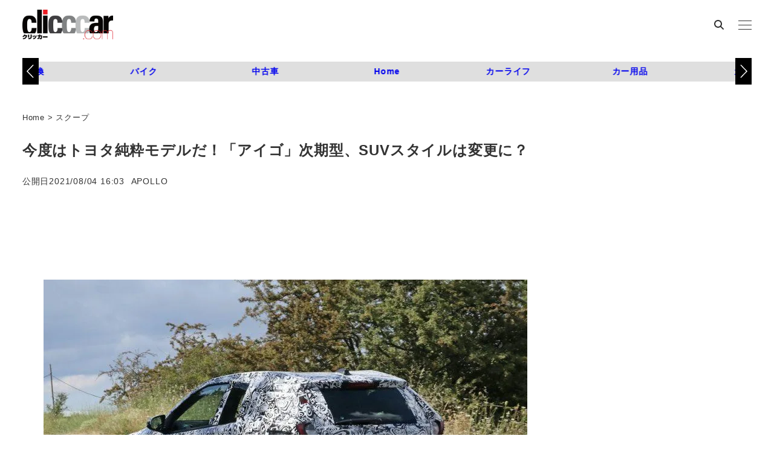

--- FILE ---
content_type: text/html; charset=UTF-8
request_url: https://clicccar.com/2021/08/04/1105790/
body_size: 30477
content:
<!DOCTYPE html>
<html lang="ja" data-sticky-footer="true" data-scrolled="false">

<head>
			<meta charset="UTF-8">
		<meta name="viewport" content="width=device-width, initial-scale=1, minimum-scale=1, viewport-fit=cover">
		<meta name='robots' content='index, follow, max-image-preview:large, max-snippet:-1, max-video-preview:-1' />
	<style>img:is([sizes="auto" i], [sizes^="auto," i]) { contain-intrinsic-size: 3000px 1500px }</style>
	
	<!-- This site is optimized with the Yoast SEO plugin v26.5 - https://yoast.com/wordpress/plugins/seo/ -->
	<title>今度はトヨタ純粋モデルだ！「アイゴ」次期型、SUVスタイルは変更に？ | clicccar.com</title>
	<meta name="description" content="■「ヤリス クロス」から「GA-B」アーキテクチャを流用、「アイゴXプロローグ」の市販型に" />
	<link rel="canonical" href="https://clicccar.com/2021/08/04/1105790/" />
	<meta property="og:locale" content="ja_JP" />
	<meta property="og:type" content="article" />
	<meta property="og:title" content="今度はトヨタ純粋モデルだ！「アイゴ」次期型、SUVスタイルは変更に？ | clicccar.com" />
	<meta property="og:description" content="■「ヤリス クロス」から「GA-B」アーキテクチャを流用、「アイゴXプロローグ」の市販型に" />
	<meta property="og:url" content="https://clicccar.com/2021/08/04/1105790/" />
	<meta property="og:site_name" content="clicccar.com" />
	<meta property="article:published_time" content="2021-08-04T07:03:17+00:00" />
	<meta property="og:image" content="https://clicccar.com/uploads/2021/08/03/Toyota-Aygo-20.jpg?v=1627959498" />
	<meta property="og:image:width" content="1280" />
	<meta property="og:image:height" content="859" />
	<meta property="og:image:type" content="image/jpeg" />
	<meta name="author" content="APOLLO" />
	<script type="application/ld+json" class="yoast-schema-graph">{"@context":"https://schema.org","@graph":[{"@type":"Article","@id":"https://clicccar.com/2021/08/04/1105790/#article","isPartOf":{"@id":"https://clicccar.com/2021/08/04/1105790/"},"author":{"name":"APOLLO","@id":"https://clicccar.com/#/schema/person/460cbfa369efef7f429d650c0afbb649"},"headline":"今度はトヨタ純粋モデルだ！「アイゴ」次期型、SUVスタイルは変更に？","datePublished":"2021-08-04T07:03:17+00:00","mainEntityOfPage":{"@id":"https://clicccar.com/2021/08/04/1105790/"},"wordCount":27,"publisher":{"@id":"https://clicccar.com/#organization"},"image":{"@id":"https://clicccar.com/2021/08/04/1105790/#primaryimage"},"thumbnailUrl":"https://clicccar.com/uploads/2021/08/03/Toyota-Aygo-20.jpg?v=1627959498","keywords":["トヨタ","スクープ","アイゴ"],"articleSection":["スクープ","ニュース・新車"],"inLanguage":"ja"},{"@type":"WebPage","@id":"https://clicccar.com/2021/08/04/1105790/","url":"https://clicccar.com/2021/08/04/1105790/","name":"今度はトヨタ純粋モデルだ！「アイゴ」次期型、SUVスタイルは変更に？ | clicccar.com","isPartOf":{"@id":"https://clicccar.com/#website"},"primaryImageOfPage":{"@id":"https://clicccar.com/2021/08/04/1105790/#primaryimage"},"image":{"@id":"https://clicccar.com/2021/08/04/1105790/#primaryimage"},"thumbnailUrl":"https://clicccar.com/uploads/2021/08/03/Toyota-Aygo-20.jpg?v=1627959498","datePublished":"2021-08-04T07:03:17+00:00","description":"■「ヤリス クロス」から「GA-B」アーキテクチャを流用、「アイゴXプロローグ」の市販型に","breadcrumb":{"@id":"https://clicccar.com/2021/08/04/1105790/#breadcrumb"},"inLanguage":"ja","potentialAction":[{"@type":"ReadAction","target":["https://clicccar.com/2021/08/04/1105790/"]}]},{"@type":"ImageObject","inLanguage":"ja","@id":"https://clicccar.com/2021/08/04/1105790/#primaryimage","url":"https://clicccar.com/uploads/2021/08/03/Toyota-Aygo-20.jpg?v=1627959498","contentUrl":"https://clicccar.com/uploads/2021/08/03/Toyota-Aygo-20.jpg?v=1627959498","width":1280,"height":859,"caption":"トヨタ アイゴ 次期型プロトタイプ"},{"@type":"BreadcrumbList","@id":"https://clicccar.com/2021/08/04/1105790/#breadcrumb","itemListElement":[{"@type":"ListItem","position":1,"name":"Home","item":"https://clicccar.com/"},{"@type":"ListItem","position":2,"name":"スクープ","item":"https://clicccar.com/category/scoop/"},{"@type":"ListItem","position":3,"name":"今度はトヨタ純粋モデルだ！「アイゴ」次期型、SUVスタイルは変更に？"}]},{"@type":"WebSite","@id":"https://clicccar.com/#website","url":"https://clicccar.com/","name":"clicccar.com","description":"車好きにも車をまったく知らない人にも、乗り物が生活を豊かにしてくれることを提案する自動車ニュースメディア。 新車だけでなく中古車、旧車、次世代車。ドライブに役立つスポット、アイテム、カー用品、ガジェット。 乗り物を楽しんでいる人、豊かになった生活など、車にまつわる「モノ」「コト」をお届けします。","publisher":{"@id":"https://clicccar.com/#organization"},"inLanguage":"ja"},{"@type":"Organization","@id":"https://clicccar.com/#organization","name":"clicccar.com","url":"https://clicccar.com/","logo":{"@type":"ImageObject","inLanguage":"ja","@id":"https://clicccar.com/#/schema/logo/image/","url":"https://clicccar.com/uploads/2024/12/16/clicccar-logo-2.png","contentUrl":"https://clicccar.com/uploads/2024/12/16/clicccar-logo-2.png","width":884,"height":400,"caption":"clicccar.com"},"image":{"@id":"https://clicccar.com/#/schema/logo/image/"}},{"@type":"Person","@id":"https://clicccar.com/#/schema/person/460cbfa369efef7f429d650c0afbb649","name":"APOLLO","image":{"@type":"ImageObject","inLanguage":"ja","@id":"https://clicccar.com/#/schema/person/image/","url":"https://clicccar.com/uploads/2013/08/20/prof_apollo-96x96.jpg","contentUrl":"https://clicccar.com/uploads/2013/08/20/prof_apollo-96x96.jpg","caption":"APOLLO"},"description":"アポロニュースサービス代表取締役。1965年東京生まれ・世田谷区在住。通信社を経て1996年に独立、レンタルポジ＆ニュース配信会社アポロニュースサービスを設立した後、2016年にはカーメディア「Spyder7」編集長に兼任、多数のメディアへ新車スパイショット配信も手掛けております。通信社入社と同時に新車スクープに関わり、これまで35年間、新型モデル開発を追い続け、現在は新車スクープ原稿を年間800本以上執筆、日本で一番新車スクープ記事を書く男としてギネス申請中!?","url":"https://clicccar.com/author/apollo/"}]}</script>
	<!-- / Yoast SEO plugin. -->


<link rel='dns-prefetch' href='//clicccar.com' />
<link rel="alternate" type="application/rss+xml" title="clicccar.com &raquo; フィード" href="https://clicccar.com/feed/" />
		<link rel="profile" href="http://gmpg.org/xfn/11">
												<script type="text/javascript">
/* <![CDATA[ */
window._wpemojiSettings = {"baseUrl":"https:\/\/s.w.org\/images\/core\/emoji\/16.0.1\/72x72\/","ext":".png","svgUrl":"https:\/\/s.w.org\/images\/core\/emoji\/16.0.1\/svg\/","svgExt":".svg","source":{"concatemoji":"https:\/\/clicccar.com\/wp-includes\/js\/wp-emoji-release.min.js?ver=6.8.3"}};
/*! This file is auto-generated */
!function(s,n){var o,i,e;function c(e){try{var t={supportTests:e,timestamp:(new Date).valueOf()};sessionStorage.setItem(o,JSON.stringify(t))}catch(e){}}function p(e,t,n){e.clearRect(0,0,e.canvas.width,e.canvas.height),e.fillText(t,0,0);var t=new Uint32Array(e.getImageData(0,0,e.canvas.width,e.canvas.height).data),a=(e.clearRect(0,0,e.canvas.width,e.canvas.height),e.fillText(n,0,0),new Uint32Array(e.getImageData(0,0,e.canvas.width,e.canvas.height).data));return t.every(function(e,t){return e===a[t]})}function u(e,t){e.clearRect(0,0,e.canvas.width,e.canvas.height),e.fillText(t,0,0);for(var n=e.getImageData(16,16,1,1),a=0;a<n.data.length;a++)if(0!==n.data[a])return!1;return!0}function f(e,t,n,a){switch(t){case"flag":return n(e,"\ud83c\udff3\ufe0f\u200d\u26a7\ufe0f","\ud83c\udff3\ufe0f\u200b\u26a7\ufe0f")?!1:!n(e,"\ud83c\udde8\ud83c\uddf6","\ud83c\udde8\u200b\ud83c\uddf6")&&!n(e,"\ud83c\udff4\udb40\udc67\udb40\udc62\udb40\udc65\udb40\udc6e\udb40\udc67\udb40\udc7f","\ud83c\udff4\u200b\udb40\udc67\u200b\udb40\udc62\u200b\udb40\udc65\u200b\udb40\udc6e\u200b\udb40\udc67\u200b\udb40\udc7f");case"emoji":return!a(e,"\ud83e\udedf")}return!1}function g(e,t,n,a){var r="undefined"!=typeof WorkerGlobalScope&&self instanceof WorkerGlobalScope?new OffscreenCanvas(300,150):s.createElement("canvas"),o=r.getContext("2d",{willReadFrequently:!0}),i=(o.textBaseline="top",o.font="600 32px Arial",{});return e.forEach(function(e){i[e]=t(o,e,n,a)}),i}function t(e){var t=s.createElement("script");t.src=e,t.defer=!0,s.head.appendChild(t)}"undefined"!=typeof Promise&&(o="wpEmojiSettingsSupports",i=["flag","emoji"],n.supports={everything:!0,everythingExceptFlag:!0},e=new Promise(function(e){s.addEventListener("DOMContentLoaded",e,{once:!0})}),new Promise(function(t){var n=function(){try{var e=JSON.parse(sessionStorage.getItem(o));if("object"==typeof e&&"number"==typeof e.timestamp&&(new Date).valueOf()<e.timestamp+604800&&"object"==typeof e.supportTests)return e.supportTests}catch(e){}return null}();if(!n){if("undefined"!=typeof Worker&&"undefined"!=typeof OffscreenCanvas&&"undefined"!=typeof URL&&URL.createObjectURL&&"undefined"!=typeof Blob)try{var e="postMessage("+g.toString()+"("+[JSON.stringify(i),f.toString(),p.toString(),u.toString()].join(",")+"));",a=new Blob([e],{type:"text/javascript"}),r=new Worker(URL.createObjectURL(a),{name:"wpTestEmojiSupports"});return void(r.onmessage=function(e){c(n=e.data),r.terminate(),t(n)})}catch(e){}c(n=g(i,f,p,u))}t(n)}).then(function(e){for(var t in e)n.supports[t]=e[t],n.supports.everything=n.supports.everything&&n.supports[t],"flag"!==t&&(n.supports.everythingExceptFlag=n.supports.everythingExceptFlag&&n.supports[t]);n.supports.everythingExceptFlag=n.supports.everythingExceptFlag&&!n.supports.flag,n.DOMReady=!1,n.readyCallback=function(){n.DOMReady=!0}}).then(function(){return e}).then(function(){var e;n.supports.everything||(n.readyCallback(),(e=n.source||{}).concatemoji?t(e.concatemoji):e.wpemoji&&e.twemoji&&(t(e.twemoji),t(e.wpemoji)))}))}((window,document),window._wpemojiSettings);
/* ]]> */
</script>
<link rel='stylesheet' id='wp-like-me-box-css' href='https://clicccar.com/wp-content/themes/snow-monkey/vendor/inc2734/wp-like-me-box/src/assets/css/wp-like-me-box.css?ver=1719461445' type='text/css' media='all' />
<link rel='stylesheet' id='wp-share-buttons-css' href='https://clicccar.com/wp-content/themes/snow-monkey/vendor/inc2734/wp-share-buttons/src/assets/css/wp-share-buttons.css?ver=1719461446' type='text/css' media='all' />
<link rel='stylesheet' id='slick-carousel-css' href='https://clicccar.com/wp-content/themes/snow-monkey/vendor/inc2734/wp-awesome-widgets/src/assets/packages/slick-carousel/slick/slick.css?ver=1719461443' type='text/css' media='all' />
<link rel='stylesheet' id='slick-carousel-theme-css' href='https://clicccar.com/wp-content/themes/snow-monkey/vendor/inc2734/wp-awesome-widgets/src/assets/packages/slick-carousel/slick/slick-theme.css?ver=1719461443' type='text/css' media='all' />
<link rel='stylesheet' id='wp-awesome-widgets-css' href='https://clicccar.com/wp-content/themes/snow-monkey/vendor/inc2734/wp-awesome-widgets/src/assets/css/app.css?ver=1719461443' type='text/css' media='all' />
<style id='wp-emoji-styles-inline-css' type='text/css'>

	img.wp-smiley, img.emoji {
		display: inline !important;
		border: none !important;
		box-shadow: none !important;
		height: 1em !important;
		width: 1em !important;
		margin: 0 0.07em !important;
		vertical-align: -0.1em !important;
		background: none !important;
		padding: 0 !important;
	}
</style>
<link rel='stylesheet' id='wp-block-library-css' href='https://clicccar.com/wp-includes/css/dist/block-library/style.min.css?ver=6.8.3' type='text/css' media='all' />
<link rel='stylesheet' id='wp-oembed-blog-card-css' href='https://clicccar.com/wp-content/themes/snow-monkey/vendor/inc2734/wp-oembed-blog-card/src/assets/css/app.css?ver=1719461445' type='text/css' media='all' />
<style id='snow-monkey-blocks-btn-style-inline-css' type='text/css'>
.smb-btn:not(:root){color:var(--smb-btn--color);text-decoration:none}.smb-btn{--smb-btn--background-color:var(--wp--preset--color--black);--smb-btn--background-image:initial;--smb-btn--border:none;--smb-btn--border-radius:var(--_global--border-radius);--smb-btn--color:var(--wp--preset--color--white);--smb-btn--padding:var(--_padding-1);--smb-btn--padding-vertical:calc(var(--smb-btn--padding)*0.5);--smb-btn--padding-horizontal:var(--smb-btn--padding);--smb-btn--style--ghost--border-color:var(--smb-btn--background-color,currentColor);--smb-btn--style--ghost--color:currentColor;--smb-btn--style--text--color:currentColor;background-color:var(--smb-btn--background-color);background-image:var(--smb-btn--background-image);border:var(--smb-btn--border);border-radius:var(--smb-btn--border-radius);cursor:pointer;display:inline-flex;justify-content:center;margin:0;max-width:100%;padding:var(--smb-btn--padding-vertical) var(--smb-btn--padding-horizontal);white-space:nowrap;--_transition-duration:var(--_global--transition-duration);--_transition-function-timing:var(--_global--transition-function-timing);--_transition-delay:var(--_global--transition-delay);transition:all var(--_transition-duration) var(--_transition-function-timing) var(--_transition-delay)}.smb-btn:focus-visible{filter:brightness(90%)}.smb-btn__label{color:currentColor;white-space:inherit!important}.smb-btn--little-wider{--smb-btn--padding-horizontal:var(--_padding2)}.smb-btn--wider{--smb-btn--padding-horizontal:var(--_padding3)}.smb-btn--full,.smb-btn--more-wider{width:100%}.smb-btn--wrap{white-space:normal}.smb-btn-wrapper.is-style-ghost .smb-btn{--smb-btn--color:var(--smb-btn--style--ghost--color);background-color:#0000;border:1px solid var(--smb-btn--style--ghost--border-color)}.smb-btn-wrapper.is-style-ghost .smb-btn[style*="background-color:"]{background-color:#0000!important}.smb-btn-wrapper.is-style-text .smb-btn{--smb-btn--background-color:#0000;--smb-btn--color:var(--smb-btn--style--text--color);border:none}.aligncenter .smb-btn-wrapper,.smb-btn-wrapper.aligncenter{text-align:center}@media(min-width:640px){.smb-btn--more-wider{--smb-btn--padding-horizontal:var(--_padding4);display:inline-block;width:auto}}@media(any-hover:hover){.smb-btn:hover{filter:brightness(90%)}}

</style>
<style id='snow-monkey-blocks-buttons-style-inline-css' type='text/css'>
.smb-buttons{--smb-buttons--gap:var(--_margin1);display:flex;flex-wrap:wrap;gap:var(--smb-buttons--gap)}.smb-buttons.has-text-align-left,.smb-buttons.is-content-justification-left{justify-content:flex-start}.smb-buttons.has-text-align-center,.smb-buttons.is-content-justification-center{justify-content:center}.smb-buttons.has-text-align-right,.smb-buttons.is-content-justification-right{justify-content:flex-end}.smb-buttons.is-content-justification-space-between{justify-content:space-between}.smb-buttons>.smb-btn-wrapper{flex:0 1 auto;margin:0}.smb-buttons>.smb-btn-wrapper--full{flex:1 1 auto}@media not all and (min-width:640px){.smb-buttons>.smb-btn-wrapper--more-wider{flex:1 1 auto}}

</style>
<style id='snow-monkey-blocks-flex-style-inline-css' type='text/css'>
.smb-flex{--smb-flex--box-shadow:none;box-shadow:var(--smb-flex--box-shadow);flex-direction:column}.smb-flex.is-horizontal{flex-direction:row}.smb-flex.is-vertical{flex-direction:column}.smb-flex>*{--smb--flex-grow:0;--smb--flex-shrink:1;--smb--flex-basis:auto;flex-basis:var(--smb--flex-basis);flex-grow:var(--smb--flex-grow);flex-shrink:var(--smb--flex-shrink);min-width:0}

</style>
<style id='snow-monkey-blocks-grid-style-inline-css' type='text/css'>
.smb-grid{--smb-grid--gap:0px;--smb-grid--column-auto-repeat:auto-fit;--smb-grid--columns:1;--smb-grid--column-min-width:250px;--smb-grid--grid-template-columns:none;--smb-grid--rows:1;--smb-grid--grid-template-rows:none;display:grid;gap:var(--smb-grid--gap)}.smb-grid>*{--smb--justify-self:stretch;--smb--align-self:stretch;--smb--grid-column:auto;--smb--grid-row:auto;align-self:var(--smb--align-self);grid-column:var(--smb--grid-column);grid-row:var(--smb--grid-row);justify-self:var(--smb--justify-self);margin-bottom:0;margin-top:0;min-width:0}.smb-grid--columns\:columns{grid-template-columns:repeat(var(--smb-grid--columns),1fr)}.smb-grid--columns\:min{grid-template-columns:repeat(var(--smb-grid--column-auto-repeat),minmax(min(var(--smb-grid--column-min-width),100%),1fr))}.smb-grid--columns\:free{grid-template-columns:var(--smb-grid--grid-template-columns)}.smb-grid--rows\:rows{grid-template-rows:repeat(var(--smb-grid--rows),1fr)}.smb-grid--rows\:free{grid-template-rows:var(--smb-grid--grid-template-rows)}

</style>
<style id='snow-monkey-blocks-hero-header-style-inline-css' type='text/css'>
.smb-hero-header{--smb-hero-header--columns:12;--smb-hero-header--rows:12;--smb-hero-header--max-gap:var(--_margin1);--smb-hero-header--gap:min(3.33333%,var(--smb-hero-header--max-gap));--smb-hero-header--min-height:0px;--smb-hero-header--max-width:none;--smb-hero-header--object-position-x:50%;--smb-hero-header--object-position-y:50%;--smb-hero-header--figure-grid-column-start:1;--smb-hero-header--figure-grid-column-end:-1;--smb-hero-header--figure-grid-row-start:1;--smb-hero-header--figure-grid-row-end:-1;--smb-hero-header--figure-aspect-ratio:auto;--smb-hero-header--mask-color:#0000;--smb-hero-header--mask-image:initial;--smb-hero-header--mask-opacity:1;--smb-hero-header--body-align-self:auto;--smb-hero-header--body-justify-self:auto;--smb-hero-header--body-grid-column-start:1;--smb-hero-header--body-grid-column-end:-1;--smb-hero-header--body-grid-row-start:1;--smb-hero-header--body-grid-row-end:-1;--smb-hero-header--body-max-width:100%;--smb-hero-header--body-padding-top:0px;--smb-hero-header--body-padding-right:0px;--smb-hero-header--body-padding-bottom:0px;--smb-hero-header--body-padding-left:0px;display:grid;gap:var(--smb-hero-header--gap);grid-template-columns:repeat(var(--smb-hero-header--columns),1fr);grid-template-rows:repeat(var(--smb-hero-header--rows),1fr);max-width:var(--smb-hero-header--max-width)!important;min-height:var(--smb-hero-header--min-height)}.smb-hero-header__mask{background-color:var(--smb-hero-header--mask-color);background-image:var(--smb-hero-header--mask-image);inset:0;position:absolute}.smb-hero-header__figure{aspect-ratio:var(--smb-hero-header--figure-aspect-ratio);grid-column:var(--smb-hero-header--figure-grid-column-start)/var(--smb-hero-header--figure-grid-column-end);grid-row:var(--smb-hero-header--figure-grid-row-start)/var(--smb-hero-header--figure-grid-row-end);position:relative}.smb-hero-header__figure>img,.smb-hero-header__figure>video{height:100%!important;object-fit:cover;object-position:var(--smb-hero-header--object-position-x) var(--smb-hero-header--object-position-y);opacity:var(--smb-hero-header--mask-opacity);position:relative;width:100%!important}.smb-hero-header__body{align-self:var(--smb-hero-header--body-align-self);grid-column:var(--smb-hero-header--body-grid-column-start)/var(--smb-hero-header--body-grid-column-end);grid-row:var(--smb-hero-header--body-grid-row-start)/var(--smb-hero-header--body-grid-row-end);justify-self:var(--smb-hero-header--body-justify-self);max-width:var(--smb-hero-header--body-max-width);padding:var(--smb-hero-header--body-padding-top) var(--smb-hero-header--body-padding-right) var(--smb-hero-header--body-padding-bottom) var(--smb-hero-header--body-padding-left);position:relative}.smb-hero-header--fit{--smb-hero-header--figure-grid-column-start:1;--smb-hero-header--figure-grid-column-end:-1;--smb-hero-header--figure-grid-row-start:1;--smb-hero-header--figure-grid-row-end:-1;--smb-hero-header--figure-aspect-ratio:auto}.smb-hero-header--fit>.smb-hero-header__figure{position:relative}.smb-hero-header--fit>.smb-hero-header__figure>*{inset:0;position:absolute}:where(.smb-hero-header__body.is-layout-constrained>*){--wp--style--global--content-size:100%;--wp--style--global--wide-size:100%}@media(orientation:portrait){.smb-hero-header__figure{aspect-ratio:calc(1/(var(--smb-hero-header--figure-aspect-ratio)))}}

</style>
<style id='snow-monkey-blocks-media-text-style-inline-css' type='text/css'>
.smb-media-text{--smb-media-text--background-color:#0000;--smb-media-text--background-image:initial;--smb-media-text--color:inherit;--smb-media-text--gap:var(--_margin1);--smb-media-text--image-position-x:50%;--smb-media-text--image-position-y:50%;--smb-media-text--content-padding:0px;--smb-media-text--direction:column;--smb-media-text--style--border--border-color:var(--_lighter-color-gray);background-color:var(--smb-media-text--background-color);background-image:var(--smb-media-text--background-image);color:var(--smb-media-text--color);gap:0!important;overflow:hidden}.smb-media-text.is-style-border{border:1px solid var(--smb-media-text--style--border--border-color)}.smb-media-text--has-background,.smb-media-text.is-style-border{--smb-media-text--gap:0px;--smb-media-text--content-padding:var(--_padding1)}.smb-media-text--has-background .smb-media-text__caption,.smb-media-text.is-style-border .smb-media-text__caption{margin-bottom:var(--_margin-2);padding-inline:var(--smb-media-text--content-padding)}.smb-media-text>.c-row{flex-direction:var(--smb-media-text--direction)}.smb-media-text.smb-media-text--mobile-text>.c-row,.smb-media-text.smb-media-text--mobile-text>.c-row--reverse,.smb-media-text:where(:not(.smb-media-text--mobile-text):not(.smb-media-text--mobile-text))>.c-row{--smb-media-text--direction:column}.smb-media-text.smb-media-text--mobile-text>.c-row .smb-media-text__contents-wrapper,.smb-media-text.smb-media-text--mobile-text>.c-row--reverse .smb-media-text__contents-wrapper,.smb-media-text:where(:not(.smb-media-text--mobile-text):not(.smb-media-text--mobile-text))>.c-row .smb-media-text__contents-wrapper{margin:0 0 var(--smb-media-text--gap)}.smb-media-text.smb-media-text--mobile-image>.c-row,.smb-media-text.smb-media-text--mobile-image>.c-row--reverse,.smb-media-text:where(:not(.smb-media-text--mobile-text):not(.smb-media-text--mobile-text))>.c-row--reverse{--smb-media-text--direction:column-reverse}.smb-media-text.smb-media-text--mobile-image>.c-row .smb-media-text__contents-wrapper,.smb-media-text.smb-media-text--mobile-image>.c-row--reverse .smb-media-text__contents-wrapper,.smb-media-text:where(:not(.smb-media-text--mobile-text):not(.smb-media-text--mobile-text))>.c-row--reverse .smb-media-text__contents-wrapper{margin:var(--smb-media-text--gap) 0 0}.smb-media-text--gutter-s{--smb-media-text--gap:var(--_margin-1)}.smb-media-text--gutter-m{--smb-media-text--gap:var(--_margin1)}.smb-media-text--gutter-l{--smb-media-text--gap:var(--_margin2)}.smb-media-text__title{--_font-size-level:4;font-size:var(--_fluid-font-size);line-height:var(--_line-height)}.smb-media-text .block-editor-rich-text+.smb-media-text__body,.smb-media-text__title+.smb-media-text__body{margin-top:var(--_margin1)}.smb-media-text__figure>img,.smb-media-text__figure>video{height:auto;width:100%}.smb-media-text__figure--fill{height:100%;min-height:250px;position:relative}.smb-media-text__figure--fill img{height:100%;object-fit:cover;object-position:var(--smb-media-text--image-position-x) var(--smb-media-text--image-position-y);position:absolute;width:100%}.smb-media-text__caption{margin-top:var(--_margin-2);--_font-size-level:-1;font-size:var(--_font-size);line-height:var(--_line-height)}.smb-media-text__contents-wrapper{padding:var(--smb-media-text--content-padding)}:where(.smb-media-text__body.is-layout-constrained>*){--wp--style--global--content-size:100%;--wp--style--global--wide-size:100%}@media(min-width:640px){.smb-media-text[data-sm-split-point=md].is-style-border .smb-media-text__caption,.smb-media-text[data-sm-split-point=md].smb-media-text--has-background .smb-media-text__caption{padding-inline:initial}.smb-media-text[data-sm-split-point=md].is-style-border .c-row--reverse .smb-media-text__caption,.smb-media-text[data-sm-split-point=md].smb-media-text--has-background .c-row--reverse .smb-media-text__caption{margin-inline:var(--_margin-2)}.smb-media-text[data-sm-split-point=md]>.c-row{--smb-media-text--direction:row}.smb-media-text[data-sm-split-point=md]>.c-row .smb-media-text__contents-wrapper{margin:0 var(--smb-media-text--gap) 0 0}.smb-media-text[data-sm-split-point=md]>.c-row--reverse{--smb-media-text--direction:row-reverse}.smb-media-text[data-sm-split-point=md]>.c-row--reverse .smb-media-text__contents-wrapper{margin:0 0 0 var(--smb-media-text--gap)}}@media(min-width:1024px){.smb-media-text[data-sm-split-point=lg].is-style-border .smb-media-text__caption,.smb-media-text[data-sm-split-point=lg].smb-media-text--has-background .smb-media-text__caption{padding-inline:initial}.smb-media-text[data-sm-split-point=lg].is-style-border .c-row--reverse .smb-media-text__caption,.smb-media-text[data-sm-split-point=lg].smb-media-text--has-background .c-row--reverse .smb-media-text__caption{margin-inline:var(--_margin-2)}.smb-media-text[data-sm-split-point=lg]>.c-row{--smb-media-text--direction:row}.smb-media-text[data-sm-split-point=lg]>.c-row .smb-media-text__contents-wrapper{margin:0 var(--smb-media-text--gap) 0 0}.smb-media-text[data-sm-split-point=lg]>.c-row--reverse{--smb-media-text--direction:row-reverse}.smb-media-text[data-sm-split-point=lg]>.c-row--reverse .smb-media-text__contents-wrapper{margin:0 0 0 var(--smb-media-text--gap)}}

</style>
<style id='snow-monkey-blocks-read-more-box-style-inline-css' type='text/css'>
.smb-read-more-box{--smb-read-more-box--content-height:100px;--smb-read-more-box--mask-color:var(--_global--background-color,#fff)}.smb-read-more-box__content{--_transition-duration:var(--_global--transition-duration);--_transition-function-timing:var(--_global--transition-function-timing);--_transition-delay:var(--_global--transition-delay);overflow:hidden;position:relative;transition:height var(--_transition-duration) var(--_transition-function-timing) var(--_transition-delay)}.smb-read-more-box__content[aria-hidden=true]{height:var(--smb-read-more-box--content-height)}.smb-read-more-box__action{display:flex;flex-wrap:wrap;margin-top:var(--_padding-1)}.smb-read-more-box__action.is-content-justification-left{justify-content:start}.smb-read-more-box__action.is-content-justification-center{justify-content:center}.smb-read-more-box__action.is-content-justification-right{justify-content:end}.smb-read-more-box__btn-wrapper.smb-btn-wrapper--full{flex-grow:1}.smb-read-more-box__button{cursor:pointer}.smb-read-more-box--has-mask .smb-read-more-box__content[aria-hidden=true]:after{background:linear-gradient(to bottom,#0000 0,var(--smb-read-more-box--mask-color) 100%);content:"";display:block;height:50px;inset:auto 0 0 0;position:absolute}.smb-read-more-box.is-style-ghost .smb-read-more-box__button{--smb-btn--color:var(--smb-btn--style--ghost--color);background-color:#0000;border:1px solid var(--smb-btn--style--ghost--border-color)}.smb-read-more-box.is-style-text .smb-read-more-box__button{--smb-btn--background-color:#0000;--smb-btn--color:var(--smb-btn--style--text--color);--smb-btn--padding:0px;border:none}:where(.smb-read-more-box__content.is-layout-constrained>*){--wp--style--global--content-size:100%;--wp--style--global--wide-size:100%}

</style>
<link rel='stylesheet' id='snow-monkey-blocks-tabs-style-css' href='https://clicccar.com/wp-content/plugins/snow-monkey-blocks/dist/blocks/tabs/style-index.css?ver=22.2.3' type='text/css' media='all' />
<link rel='stylesheet' id='spider-css' href='https://clicccar.com/wp-content/plugins/snow-monkey-blocks/dist/packages/spider/dist/css/spider.css?ver=1765258512' type='text/css' media='all' />
<link rel='stylesheet' id='snow-monkey-blocks-css' href='https://clicccar.com/wp-content/plugins/snow-monkey-blocks/dist/css/blocks.css?ver=1765258512' type='text/css' media='all' />
<link rel='stylesheet' id='snow-monkey-snow-monkey-blocks-app-css' href='https://clicccar.com/wp-content/themes/snow-monkey/assets/css/dependency/snow-monkey-blocks/app.css?ver=1719461441' type='text/css' media='all' />
<link rel='stylesheet' id='snow-monkey-snow-monkey-blocks-theme-css' href='https://clicccar.com/wp-content/themes/snow-monkey/assets/css/dependency/snow-monkey-blocks/app-theme.css?ver=1719461441' type='text/css' media='all' />
<link rel='stylesheet' id='snow-monkey-blocks-btn-box-style-css' href='https://clicccar.com/wp-content/plugins/snow-monkey-blocks/dist/blocks/btn-box/style-index.css?ver=1765258510' type='text/css' media='all' />
<link rel='stylesheet' id='snow-monkey-blocks-items-style-css' href='https://clicccar.com/wp-content/plugins/snow-monkey-blocks/dist/blocks/items/style-index.css?ver=1765258510' type='text/css' media='all' />
<link rel='stylesheet' id='snow-monkey-blocks-pricing-table-style-css' href='https://clicccar.com/wp-content/plugins/snow-monkey-blocks/dist/blocks/pricing-table/style-index.css?ver=1765258511' type='text/css' media='all' />
<link rel='stylesheet' id='snow-monkey-blocks-section-style-css' href='https://clicccar.com/wp-content/plugins/snow-monkey-blocks/dist/blocks/section/style-index.css?ver=24.1.1' type='text/css' media='all' />
<link rel='stylesheet' id='snow-monkey-blocks-section-break-the-grid-style-css' href='https://clicccar.com/wp-content/plugins/snow-monkey-blocks/dist/blocks/section-break-the-grid/style-index.css?ver=1765258511' type='text/css' media='all' />
<link rel='stylesheet' id='snow-monkey-blocks-section-side-heading-style-css' href='https://clicccar.com/wp-content/plugins/snow-monkey-blocks/dist/blocks/section-side-heading/style-index.css?ver=1765258511' type='text/css' media='all' />
<link rel='stylesheet' id='snow-monkey-blocks-section-with-bgimage-style-css' href='https://clicccar.com/wp-content/plugins/snow-monkey-blocks/dist/blocks/section-with-bgimage/style-index.css?ver=1765258511' type='text/css' media='all' />
<link rel='stylesheet' id='snow-monkey-blocks-section-with-bgvideo-style-css' href='https://clicccar.com/wp-content/plugins/snow-monkey-blocks/dist/blocks/section-with-bgvideo/style-index.css?ver=1765258511' type='text/css' media='all' />
<link rel='stylesheet' id='snow-monkey-blocks-slider-style-css' href='https://clicccar.com/wp-content/plugins/snow-monkey-blocks/dist/blocks/slider/style-index.css?ver=1765258511' type='text/css' media='all' />
<link rel='stylesheet' id='snow-monkey-blocks-spider-slider-style-css' href='https://clicccar.com/wp-content/plugins/snow-monkey-blocks/dist/blocks/spider-slider/style-index.css?ver=1765258511' type='text/css' media='all' />
<link rel='stylesheet' id='snow-monkey-blocks-spider-pickup-slider-style-css' href='https://clicccar.com/wp-content/plugins/snow-monkey-blocks/dist/blocks/spider-pickup-slider/style-index.css?ver=1765258511' type='text/css' media='all' />
<link rel='stylesheet' id='snow-monkey-blocks-spider-contents-slider-style-css' href='https://clicccar.com/wp-content/plugins/snow-monkey-blocks/dist/blocks/spider-contents-slider/style-index.css?ver=1765258511' type='text/css' media='all' />
<link rel='stylesheet' id='snow-monkey-blocks-thumbnail-gallery-style-css' href='https://clicccar.com/wp-content/plugins/snow-monkey-blocks/dist/blocks/thumbnail-gallery/style-index.css?ver=1765258512' type='text/css' media='all' />
<style id='global-styles-inline-css' type='text/css'>
:root{--wp--preset--aspect-ratio--square: 1;--wp--preset--aspect-ratio--4-3: 4/3;--wp--preset--aspect-ratio--3-4: 3/4;--wp--preset--aspect-ratio--3-2: 3/2;--wp--preset--aspect-ratio--2-3: 2/3;--wp--preset--aspect-ratio--16-9: 16/9;--wp--preset--aspect-ratio--9-16: 9/16;--wp--preset--color--black: #000000;--wp--preset--color--cyan-bluish-gray: #abb8c3;--wp--preset--color--white: #ffffff;--wp--preset--color--pale-pink: #f78da7;--wp--preset--color--vivid-red: #cf2e2e;--wp--preset--color--luminous-vivid-orange: #ff6900;--wp--preset--color--luminous-vivid-amber: #fcb900;--wp--preset--color--light-green-cyan: #7bdcb5;--wp--preset--color--vivid-green-cyan: #00d084;--wp--preset--color--pale-cyan-blue: #8ed1fc;--wp--preset--color--vivid-cyan-blue: #0693e3;--wp--preset--color--vivid-purple: #9b51e0;--wp--preset--color--sm-accent: var(--accent-color);--wp--preset--color--sm-sub-accent: var(--sub-accent-color);--wp--preset--color--sm-text: var(--_color-text);--wp--preset--color--sm-text-alt: var(--_color-white);--wp--preset--color--sm-lightest-gray: var(--_lightest-color-gray);--wp--preset--color--sm-lighter-gray: var(--_lighter-color-gray);--wp--preset--color--sm-light-gray: var(--_light-color-gray);--wp--preset--color--sm-gray: var(--_color-gray);--wp--preset--color--sm-dark-gray: var(--_dark-color-gray);--wp--preset--color--sm-darker-gray: var(--_darker-color-gray);--wp--preset--color--sm-darkest-gray: var(--_darkest-color-gray);--wp--preset--gradient--vivid-cyan-blue-to-vivid-purple: linear-gradient(135deg,rgba(6,147,227,1) 0%,rgb(155,81,224) 100%);--wp--preset--gradient--light-green-cyan-to-vivid-green-cyan: linear-gradient(135deg,rgb(122,220,180) 0%,rgb(0,208,130) 100%);--wp--preset--gradient--luminous-vivid-amber-to-luminous-vivid-orange: linear-gradient(135deg,rgba(252,185,0,1) 0%,rgba(255,105,0,1) 100%);--wp--preset--gradient--luminous-vivid-orange-to-vivid-red: linear-gradient(135deg,rgba(255,105,0,1) 0%,rgb(207,46,46) 100%);--wp--preset--gradient--very-light-gray-to-cyan-bluish-gray: linear-gradient(135deg,rgb(238,238,238) 0%,rgb(169,184,195) 100%);--wp--preset--gradient--cool-to-warm-spectrum: linear-gradient(135deg,rgb(74,234,220) 0%,rgb(151,120,209) 20%,rgb(207,42,186) 40%,rgb(238,44,130) 60%,rgb(251,105,98) 80%,rgb(254,248,76) 100%);--wp--preset--gradient--blush-light-purple: linear-gradient(135deg,rgb(255,206,236) 0%,rgb(152,150,240) 100%);--wp--preset--gradient--blush-bordeaux: linear-gradient(135deg,rgb(254,205,165) 0%,rgb(254,45,45) 50%,rgb(107,0,62) 100%);--wp--preset--gradient--luminous-dusk: linear-gradient(135deg,rgb(255,203,112) 0%,rgb(199,81,192) 50%,rgb(65,88,208) 100%);--wp--preset--gradient--pale-ocean: linear-gradient(135deg,rgb(255,245,203) 0%,rgb(182,227,212) 50%,rgb(51,167,181) 100%);--wp--preset--gradient--electric-grass: linear-gradient(135deg,rgb(202,248,128) 0%,rgb(113,206,126) 100%);--wp--preset--gradient--midnight: linear-gradient(135deg,rgb(2,3,129) 0%,rgb(40,116,252) 100%);--wp--preset--font-size--small: 13px;--wp--preset--font-size--medium: 20px;--wp--preset--font-size--large: 36px;--wp--preset--font-size--x-large: 42px;--wp--preset--font-size--sm-xs: 0.8rem;--wp--preset--font-size--sm-s: 0.88rem;--wp--preset--font-size--sm-m: 1rem;--wp--preset--font-size--sm-l: 1.14rem;--wp--preset--font-size--sm-xl: 1.33rem;--wp--preset--font-size--sm-2-xl: 1.6rem;--wp--preset--font-size--sm-3-xl: 2rem;--wp--preset--font-size--sm-4-xl: 2.66rem;--wp--preset--font-size--sm-5-xl: 4rem;--wp--preset--font-size--sm-6-xl: 8rem;--wp--preset--spacing--20: var(--_s-2);--wp--preset--spacing--30: var(--_s-1);--wp--preset--spacing--40: var(--_s1);--wp--preset--spacing--50: var(--_s2);--wp--preset--spacing--60: var(--_s3);--wp--preset--spacing--70: var(--_s4);--wp--preset--spacing--80: var(--_s5);--wp--preset--shadow--natural: 6px 6px 9px rgba(0, 0, 0, 0.2);--wp--preset--shadow--deep: 12px 12px 50px rgba(0, 0, 0, 0.4);--wp--preset--shadow--sharp: 6px 6px 0px rgba(0, 0, 0, 0.2);--wp--preset--shadow--outlined: 6px 6px 0px -3px rgba(255, 255, 255, 1), 6px 6px rgba(0, 0, 0, 1);--wp--preset--shadow--crisp: 6px 6px 0px rgba(0, 0, 0, 1);--wp--custom--slim-width: 46rem;--wp--custom--content-max-width: var(--_global--container-max-width);--wp--custom--content-width: var(--wp--custom--content-max-width);--wp--custom--content-wide-width: calc(var(--wp--custom--content-width) + 240px);--wp--custom--has-sidebar-main-basis: var(--wp--custom--slim-width);--wp--custom--has-sidebar-sidebar-basis: 336px;}:root { --wp--style--global--content-size: var(--wp--custom--content-width);--wp--style--global--wide-size: var(--wp--custom--content-wide-width); }:where(body) { margin: 0; }.wp-site-blocks > .alignleft { float: left; margin-right: 2em; }.wp-site-blocks > .alignright { float: right; margin-left: 2em; }.wp-site-blocks > .aligncenter { justify-content: center; margin-left: auto; margin-right: auto; }:where(.wp-site-blocks) > * { margin-block-start: var(--_margin1); margin-block-end: 0; }:where(.wp-site-blocks) > :first-child { margin-block-start: 0; }:where(.wp-site-blocks) > :last-child { margin-block-end: 0; }:root { --wp--style--block-gap: var(--_margin1); }:root :where(.is-layout-flow) > :first-child{margin-block-start: 0;}:root :where(.is-layout-flow) > :last-child{margin-block-end: 0;}:root :where(.is-layout-flow) > *{margin-block-start: var(--_margin1);margin-block-end: 0;}:root :where(.is-layout-constrained) > :first-child{margin-block-start: 0;}:root :where(.is-layout-constrained) > :last-child{margin-block-end: 0;}:root :where(.is-layout-constrained) > *{margin-block-start: var(--_margin1);margin-block-end: 0;}:root :where(.is-layout-flex){gap: var(--_margin1);}:root :where(.is-layout-grid){gap: var(--_margin1);}.is-layout-flow > .alignleft{float: left;margin-inline-start: 0;margin-inline-end: 2em;}.is-layout-flow > .alignright{float: right;margin-inline-start: 2em;margin-inline-end: 0;}.is-layout-flow > .aligncenter{margin-left: auto !important;margin-right: auto !important;}.is-layout-constrained > .alignleft{float: left;margin-inline-start: 0;margin-inline-end: 2em;}.is-layout-constrained > .alignright{float: right;margin-inline-start: 2em;margin-inline-end: 0;}.is-layout-constrained > .aligncenter{margin-left: auto !important;margin-right: auto !important;}.is-layout-constrained > :where(:not(.alignleft):not(.alignright):not(.alignfull)){max-width: var(--wp--style--global--content-size);margin-left: auto !important;margin-right: auto !important;}.is-layout-constrained > .alignwide{max-width: var(--wp--style--global--wide-size);}body .is-layout-flex{display: flex;}.is-layout-flex{flex-wrap: wrap;align-items: center;}.is-layout-flex > :is(*, div){margin: 0;}body .is-layout-grid{display: grid;}.is-layout-grid > :is(*, div){margin: 0;}body{padding-top: 0px;padding-right: 0px;padding-bottom: 0px;padding-left: 0px;}a:where(:not(.wp-element-button)){color: var(--wp--preset--color--sm-accent);text-decoration: underline;}:root :where(.wp-element-button, .wp-block-button__link){background-color: var(--wp--preset--color--sm-accent);border-radius: var(--_global--border-radius);border-width: 0;color: var(--wp--preset--color--sm-text-alt);font-family: inherit;font-size: inherit;line-height: inherit;padding-top: calc(var(--_padding-1) * .5);padding-right: var(--_padding-1);padding-bottom: calc(var(--_padding-1) * .5);padding-left: var(--_padding-1);text-decoration: none;}.has-black-color{color: var(--wp--preset--color--black) !important;}.has-cyan-bluish-gray-color{color: var(--wp--preset--color--cyan-bluish-gray) !important;}.has-white-color{color: var(--wp--preset--color--white) !important;}.has-pale-pink-color{color: var(--wp--preset--color--pale-pink) !important;}.has-vivid-red-color{color: var(--wp--preset--color--vivid-red) !important;}.has-luminous-vivid-orange-color{color: var(--wp--preset--color--luminous-vivid-orange) !important;}.has-luminous-vivid-amber-color{color: var(--wp--preset--color--luminous-vivid-amber) !important;}.has-light-green-cyan-color{color: var(--wp--preset--color--light-green-cyan) !important;}.has-vivid-green-cyan-color{color: var(--wp--preset--color--vivid-green-cyan) !important;}.has-pale-cyan-blue-color{color: var(--wp--preset--color--pale-cyan-blue) !important;}.has-vivid-cyan-blue-color{color: var(--wp--preset--color--vivid-cyan-blue) !important;}.has-vivid-purple-color{color: var(--wp--preset--color--vivid-purple) !important;}.has-sm-accent-color{color: var(--wp--preset--color--sm-accent) !important;}.has-sm-sub-accent-color{color: var(--wp--preset--color--sm-sub-accent) !important;}.has-sm-text-color{color: var(--wp--preset--color--sm-text) !important;}.has-sm-text-alt-color{color: var(--wp--preset--color--sm-text-alt) !important;}.has-sm-lightest-gray-color{color: var(--wp--preset--color--sm-lightest-gray) !important;}.has-sm-lighter-gray-color{color: var(--wp--preset--color--sm-lighter-gray) !important;}.has-sm-light-gray-color{color: var(--wp--preset--color--sm-light-gray) !important;}.has-sm-gray-color{color: var(--wp--preset--color--sm-gray) !important;}.has-sm-dark-gray-color{color: var(--wp--preset--color--sm-dark-gray) !important;}.has-sm-darker-gray-color{color: var(--wp--preset--color--sm-darker-gray) !important;}.has-sm-darkest-gray-color{color: var(--wp--preset--color--sm-darkest-gray) !important;}.has-black-background-color{background-color: var(--wp--preset--color--black) !important;}.has-cyan-bluish-gray-background-color{background-color: var(--wp--preset--color--cyan-bluish-gray) !important;}.has-white-background-color{background-color: var(--wp--preset--color--white) !important;}.has-pale-pink-background-color{background-color: var(--wp--preset--color--pale-pink) !important;}.has-vivid-red-background-color{background-color: var(--wp--preset--color--vivid-red) !important;}.has-luminous-vivid-orange-background-color{background-color: var(--wp--preset--color--luminous-vivid-orange) !important;}.has-luminous-vivid-amber-background-color{background-color: var(--wp--preset--color--luminous-vivid-amber) !important;}.has-light-green-cyan-background-color{background-color: var(--wp--preset--color--light-green-cyan) !important;}.has-vivid-green-cyan-background-color{background-color: var(--wp--preset--color--vivid-green-cyan) !important;}.has-pale-cyan-blue-background-color{background-color: var(--wp--preset--color--pale-cyan-blue) !important;}.has-vivid-cyan-blue-background-color{background-color: var(--wp--preset--color--vivid-cyan-blue) !important;}.has-vivid-purple-background-color{background-color: var(--wp--preset--color--vivid-purple) !important;}.has-sm-accent-background-color{background-color: var(--wp--preset--color--sm-accent) !important;}.has-sm-sub-accent-background-color{background-color: var(--wp--preset--color--sm-sub-accent) !important;}.has-sm-text-background-color{background-color: var(--wp--preset--color--sm-text) !important;}.has-sm-text-alt-background-color{background-color: var(--wp--preset--color--sm-text-alt) !important;}.has-sm-lightest-gray-background-color{background-color: var(--wp--preset--color--sm-lightest-gray) !important;}.has-sm-lighter-gray-background-color{background-color: var(--wp--preset--color--sm-lighter-gray) !important;}.has-sm-light-gray-background-color{background-color: var(--wp--preset--color--sm-light-gray) !important;}.has-sm-gray-background-color{background-color: var(--wp--preset--color--sm-gray) !important;}.has-sm-dark-gray-background-color{background-color: var(--wp--preset--color--sm-dark-gray) !important;}.has-sm-darker-gray-background-color{background-color: var(--wp--preset--color--sm-darker-gray) !important;}.has-sm-darkest-gray-background-color{background-color: var(--wp--preset--color--sm-darkest-gray) !important;}.has-black-border-color{border-color: var(--wp--preset--color--black) !important;}.has-cyan-bluish-gray-border-color{border-color: var(--wp--preset--color--cyan-bluish-gray) !important;}.has-white-border-color{border-color: var(--wp--preset--color--white) !important;}.has-pale-pink-border-color{border-color: var(--wp--preset--color--pale-pink) !important;}.has-vivid-red-border-color{border-color: var(--wp--preset--color--vivid-red) !important;}.has-luminous-vivid-orange-border-color{border-color: var(--wp--preset--color--luminous-vivid-orange) !important;}.has-luminous-vivid-amber-border-color{border-color: var(--wp--preset--color--luminous-vivid-amber) !important;}.has-light-green-cyan-border-color{border-color: var(--wp--preset--color--light-green-cyan) !important;}.has-vivid-green-cyan-border-color{border-color: var(--wp--preset--color--vivid-green-cyan) !important;}.has-pale-cyan-blue-border-color{border-color: var(--wp--preset--color--pale-cyan-blue) !important;}.has-vivid-cyan-blue-border-color{border-color: var(--wp--preset--color--vivid-cyan-blue) !important;}.has-vivid-purple-border-color{border-color: var(--wp--preset--color--vivid-purple) !important;}.has-sm-accent-border-color{border-color: var(--wp--preset--color--sm-accent) !important;}.has-sm-sub-accent-border-color{border-color: var(--wp--preset--color--sm-sub-accent) !important;}.has-sm-text-border-color{border-color: var(--wp--preset--color--sm-text) !important;}.has-sm-text-alt-border-color{border-color: var(--wp--preset--color--sm-text-alt) !important;}.has-sm-lightest-gray-border-color{border-color: var(--wp--preset--color--sm-lightest-gray) !important;}.has-sm-lighter-gray-border-color{border-color: var(--wp--preset--color--sm-lighter-gray) !important;}.has-sm-light-gray-border-color{border-color: var(--wp--preset--color--sm-light-gray) !important;}.has-sm-gray-border-color{border-color: var(--wp--preset--color--sm-gray) !important;}.has-sm-dark-gray-border-color{border-color: var(--wp--preset--color--sm-dark-gray) !important;}.has-sm-darker-gray-border-color{border-color: var(--wp--preset--color--sm-darker-gray) !important;}.has-sm-darkest-gray-border-color{border-color: var(--wp--preset--color--sm-darkest-gray) !important;}.has-vivid-cyan-blue-to-vivid-purple-gradient-background{background: var(--wp--preset--gradient--vivid-cyan-blue-to-vivid-purple) !important;}.has-light-green-cyan-to-vivid-green-cyan-gradient-background{background: var(--wp--preset--gradient--light-green-cyan-to-vivid-green-cyan) !important;}.has-luminous-vivid-amber-to-luminous-vivid-orange-gradient-background{background: var(--wp--preset--gradient--luminous-vivid-amber-to-luminous-vivid-orange) !important;}.has-luminous-vivid-orange-to-vivid-red-gradient-background{background: var(--wp--preset--gradient--luminous-vivid-orange-to-vivid-red) !important;}.has-very-light-gray-to-cyan-bluish-gray-gradient-background{background: var(--wp--preset--gradient--very-light-gray-to-cyan-bluish-gray) !important;}.has-cool-to-warm-spectrum-gradient-background{background: var(--wp--preset--gradient--cool-to-warm-spectrum) !important;}.has-blush-light-purple-gradient-background{background: var(--wp--preset--gradient--blush-light-purple) !important;}.has-blush-bordeaux-gradient-background{background: var(--wp--preset--gradient--blush-bordeaux) !important;}.has-luminous-dusk-gradient-background{background: var(--wp--preset--gradient--luminous-dusk) !important;}.has-pale-ocean-gradient-background{background: var(--wp--preset--gradient--pale-ocean) !important;}.has-electric-grass-gradient-background{background: var(--wp--preset--gradient--electric-grass) !important;}.has-midnight-gradient-background{background: var(--wp--preset--gradient--midnight) !important;}.has-small-font-size{font-size: var(--wp--preset--font-size--small) !important;}.has-medium-font-size{font-size: var(--wp--preset--font-size--medium) !important;}.has-large-font-size{font-size: var(--wp--preset--font-size--large) !important;}.has-x-large-font-size{font-size: var(--wp--preset--font-size--x-large) !important;}.has-sm-xs-font-size{font-size: var(--wp--preset--font-size--sm-xs) !important;}.has-sm-s-font-size{font-size: var(--wp--preset--font-size--sm-s) !important;}.has-sm-m-font-size{font-size: var(--wp--preset--font-size--sm-m) !important;}.has-sm-l-font-size{font-size: var(--wp--preset--font-size--sm-l) !important;}.has-sm-xl-font-size{font-size: var(--wp--preset--font-size--sm-xl) !important;}.has-sm-2-xl-font-size{font-size: var(--wp--preset--font-size--sm-2-xl) !important;}.has-sm-3-xl-font-size{font-size: var(--wp--preset--font-size--sm-3-xl) !important;}.has-sm-4-xl-font-size{font-size: var(--wp--preset--font-size--sm-4-xl) !important;}.has-sm-5-xl-font-size{font-size: var(--wp--preset--font-size--sm-5-xl) !important;}.has-sm-6-xl-font-size{font-size: var(--wp--preset--font-size--sm-6-xl) !important;}
:root :where(.wp-block-pullquote){border-top-color: currentColor;border-top-width: 4px;border-top-style: solid;border-bottom-color: currentColor;border-bottom-width: 4px;border-bottom-style: solid;font-size: 1.5em;font-style: italic;font-weight: bold;line-height: 1.6;padding-top: var(--_padding2);padding-bottom: var(--_padding2);}
:root :where(.wp-block-code){background-color: var(--wp--preset--color--sm-lightest-gray);border-radius: var(--_global--border-radius);border-color: var(--wp--preset--color--sm-lighter-gray);border-width: 1px;border-style: solid;padding-top: var(--_padding1);padding-right: var(--_padding1);padding-bottom: var(--_padding1);padding-left: var(--_padding1);}
:root :where(.wp-block-social-links-is-layout-flow) > :first-child{margin-block-start: 0;}:root :where(.wp-block-social-links-is-layout-flow) > :last-child{margin-block-end: 0;}:root :where(.wp-block-social-links-is-layout-flow) > *{margin-block-start: var(--_margin-1);margin-block-end: 0;}:root :where(.wp-block-social-links-is-layout-constrained) > :first-child{margin-block-start: 0;}:root :where(.wp-block-social-links-is-layout-constrained) > :last-child{margin-block-end: 0;}:root :where(.wp-block-social-links-is-layout-constrained) > *{margin-block-start: var(--_margin-1);margin-block-end: 0;}:root :where(.wp-block-social-links-is-layout-flex){gap: var(--_margin-1);}:root :where(.wp-block-social-links-is-layout-grid){gap: var(--_margin-1);}
:root :where(.wp-block-table > table){border-color: var(--wp--preset--color--sm-lighter-gray);}
</style>
<link rel='stylesheet' id='contact-form-7-css' href='https://clicccar.com/wp-content/plugins/contact-form-7/includes/css/styles.css?ver=6.1.4' type='text/css' media='all' />
<link rel='stylesheet' id='custom-nextpage-style-css' href='https://clicccar.com/wp-content/plugins/custom-nextpage-mgn/css/custom-nextpage-style.css?ver=2022-06-09(1.1.1)' type='text/css' media='all' />
<link rel='stylesheet' id='swiper-style-css' href='https://clicccar.com/wp-content/plugins/san-ei-content-inner-slider/css/swiper.min.css?ver=4.5.0' type='text/css' media='all' />
<link rel='stylesheet' id='secis-main-css-css' href='https://clicccar.com/wp-content/plugins/san-ei-content-inner-slider/css/main.css?ver=6.8.3' type='text/css' media='all' />
<link rel='stylesheet' id='snow-monkey-app-css' href='https://clicccar.com/wp-content/themes/snow-monkey/assets/css/app/app.css?ver=1719461441' type='text/css' media='all' />
<style id='snow-monkey-app-inline-css' type='text/css'>
:root { --_margin-scale: 1;--_space: 1.8rem;--_space-unitless: 1.8;--accent-color: #0a0000;--wp--preset--color--accent-color: var(--accent-color);--dark-accent-color: #000000;--light-accent-color: #700000;--lighter-accent-color: #b50000;--lightest-accent-color: #c70000;--sub-accent-color: #707593;--wp--preset--color--sub-accent-color: var(--sub-accent-color);--dark-sub-accent-color: #444759;--light-sub-accent-color: #aaadbf;--lighter-sub-accent-color: #d1d3dd;--lightest-sub-accent-color: #dcdde4;--_half-leading: 0.4;--font-family: "Helvetica Neue",Arial,"Hiragino Kaku Gothic ProN","Hiragino Sans","BIZ UDPGothic",Meiryo,sans-serif;--_global--font-family: var(--font-family);--_global--font-size-px: 16px }
html { letter-spacing: 0.05rem }
input[type="email"],input[type="number"],input[type="password"],input[type="search"],input[type="tel"],input[type="text"],input[type="url"],textarea { font-size: 16px }
.p-infobar__inner { background-color: #0a0000 }
.p-infobar__content { color: #fff }
</style>
<link rel='stylesheet' id='snow-monkey-theme-css' href='https://clicccar.com/wp-content/themes/snow-monkey/assets/css/app/app-theme.css?ver=1719461441' type='text/css' media='all' />
<style id='snow-monkey-inline-css' type='text/css'>
.c-site-branding__title .custom-logo { width: 618px; }@media (min-width: 64em) { .c-site-branding__title .custom-logo { width: 795px; } }
</style>
<link rel='stylesheet' id='san-ei-style-css' href='https://clicccar.com/wp-content/plugins/san-ei-custom/assets/css/san-ei-custom.min.css?ver=1715822312' type='text/css' media='all' />
<link rel='stylesheet' id='ez-toc-css' href='https://clicccar.com/wp-content/plugins/easy-table-of-contents/assets/css/screen.min.css?ver=2.0.79.1' type='text/css' media='all' />
<style id='ez-toc-inline-css' type='text/css'>
div#ez-toc-container .ez-toc-title {font-size: 120%;}div#ez-toc-container .ez-toc-title {font-weight: 500;}div#ez-toc-container ul li , div#ez-toc-container ul li a {font-size: 100%;}div#ez-toc-container ul li , div#ez-toc-container ul li a {font-weight: 500;}div#ez-toc-container nav ul ul li {font-size: 90%;}div#ez-toc-container {width: 100%;}.ez-toc-box-title {font-weight: bold; margin-bottom: 10px; text-align: center; text-transform: uppercase; letter-spacing: 1px; color: #666; padding-bottom: 5px;position:absolute;top:-4%;left:5%;background-color: inherit;transition: top 0.3s ease;}.ez-toc-box-title.toc-closed {top:-25%;}
</style>
<link rel='stylesheet' id='snow-monkey-blocks-background-parallax-css' href='https://clicccar.com/wp-content/plugins/snow-monkey-blocks/dist/css/background-parallax.css?ver=1765258512' type='text/css' media='all' />
<link rel='stylesheet' id='snow-monkey-block-library-app-css' href='https://clicccar.com/wp-content/themes/snow-monkey/assets/css/block-library/app.css?ver=1719461441' type='text/css' media='all' />
<link rel='stylesheet' id='snow-monkey-block-library-theme-css' href='https://clicccar.com/wp-content/themes/snow-monkey/assets/css/block-library/app-theme.css?ver=1719461441' type='text/css' media='all' />
<link rel='stylesheet' id='snow-monkey-custom-widgets-app-css' href='https://clicccar.com/wp-content/themes/snow-monkey/assets/css/custom-widgets/app.css?ver=1719461441' type='text/css' media='all' />
<link rel='stylesheet' id='snow-monkey-custom-widgets-theme-css' href='https://clicccar.com/wp-content/themes/snow-monkey/assets/css/custom-widgets/app-theme.css?ver=1719461441' type='text/css' media='all' />
<style id='snow-monkey-custom-widgets-inline-css' type='text/css'>
.wpaw-site-branding__logo .custom-logo { width: 618px; }@media (min-width: 64em) { .wpaw-site-branding__logo .custom-logo { width: 795px; } }
</style>
<link rel='stylesheet' id='snow-monkey-wpcf7-css' href='https://clicccar.com/wp-content/themes/snow-monkey/assets/css/dependency/contact-form-7/app.css?ver=1719461441' type='text/css' media='all' />
<script type="text/javascript" id="wp-oembed-blog-card-js-extra">
/* <![CDATA[ */
var WP_OEMBED_BLOG_CARD = {"endpoint":"https:\/\/clicccar.com\/wp-json\/wp-oembed-blog-card\/v1"};
/* ]]> */
</script>
<script type="text/javascript" src="https://clicccar.com/wp-content/themes/snow-monkey/vendor/inc2734/wp-oembed-blog-card/src/assets/js/app.js?ver=1719461445" id="wp-oembed-blog-card-js" defer="defer" data-wp-strategy="defer"></script>
<script type="text/javascript" src="https://clicccar.com/wp-content/themes/snow-monkey/vendor/inc2734/wp-contents-outline/src/assets/packages/@inc2734/contents-outline/dist/index.js?ver=1719461444" id="contents-outline-js" defer="defer" data-wp-strategy="defer"></script>
<script type="text/javascript" src="https://clicccar.com/wp-content/themes/snow-monkey/vendor/inc2734/wp-contents-outline/src/assets/js/app.js?ver=1719461444" id="wp-contents-outline-js" defer="defer" data-wp-strategy="defer"></script>
<script type="text/javascript" id="wp-share-buttons-js-extra">
/* <![CDATA[ */
var inc2734_wp_share_buttons = {"copy_success":"\u30b3\u30d4\u30fc\u3057\u307e\u3057\u305f\uff01","copy_failed":"\u30b3\u30d4\u30fc\u306b\u5931\u6557\u3057\u307e\u3057\u305f\uff01"};
/* ]]> */
</script>
<script type="text/javascript" src="https://clicccar.com/wp-content/themes/snow-monkey/vendor/inc2734/wp-share-buttons/src/assets/js/wp-share-buttons.js?ver=1719461446" id="wp-share-buttons-js" defer="defer" data-wp-strategy="defer"></script>
<script type="text/javascript" src="https://clicccar.com/wp-content/plugins/snow-monkey-blocks/dist/packages/spider/dist/js/spider.js?ver=1765258512" id="spider-js" defer="defer" data-wp-strategy="defer"></script>
<script type="text/javascript" src="https://clicccar.com/wp-content/themes/snow-monkey/assets/js/dependency/snow-monkey-blocks/app.js?ver=1719461441" id="snow-monkey-snow-monkey-blocks-js" defer="defer" data-wp-strategy="defer"></script>
<script type="text/javascript" src="https://clicccar.com/wp-includes/js/jquery/jquery.min.js?ver=3.7.1" id="jquery-core-js"></script>
<script type="text/javascript" src="https://clicccar.com/wp-includes/js/jquery/jquery-migrate.min.js?ver=3.4.1" id="jquery-migrate-js"></script>
<script type="text/javascript" src="https://clicccar.com/wp-content/plugins/san-ei-content-inner-slider/js/swiper.min.js?ver=4.5.0" id="swiper-js"></script>
<script type="text/javascript" src="https://clicccar.com/wp-content/themes/snow-monkey/assets/js/smooth-scroll.js?ver=1719461441" id="snow-monkey-smooth-scroll-js" defer="defer" data-wp-strategy="defer"></script>
<script type="text/javascript" src="https://clicccar.com/wp-content/themes/snow-monkey/assets/js/hash-nav.js?ver=1719461441" id="snow-monkey-hash-nav-js" defer="defer" data-wp-strategy="defer"></script>
<script type="text/javascript" id="snow-monkey-js-extra">
/* <![CDATA[ */
var snow_monkey = {"home_url":"https:\/\/clicccar.com","children_expander_open_label":"\u30b5\u30d6\u30e1\u30cb\u30e5\u30fc\u3092\u958b\u304f","children_expander_close_label":"\u30b5\u30d6\u30e1\u30cb\u30e5\u30fc\u3092\u9589\u3058\u308b"};
var inc2734_wp_share_buttons_facebook = {"endpoint":"https:\/\/clicccar.com\/wp-admin\/admin-ajax.php","action":"inc2734_wp_share_buttons_facebook","_ajax_nonce":"290b93e39f"};
var inc2734_wp_share_buttons_twitter = {"endpoint":"https:\/\/clicccar.com\/wp-admin\/admin-ajax.php","action":"inc2734_wp_share_buttons_twitter","_ajax_nonce":"0eb38e0d1f"};
var inc2734_wp_share_buttons_hatena = {"endpoint":"https:\/\/clicccar.com\/wp-admin\/admin-ajax.php","action":"inc2734_wp_share_buttons_hatena","_ajax_nonce":"7c68c408c5"};
var inc2734_wp_share_buttons_feedly = {"endpoint":"https:\/\/clicccar.com\/wp-admin\/admin-ajax.php","action":"inc2734_wp_share_buttons_feedly","_ajax_nonce":"0d162883cd"};
/* ]]> */
</script>
<script type="text/javascript" src="https://clicccar.com/wp-content/themes/snow-monkey/assets/js/app.js?ver=1719461441" id="snow-monkey-js" defer="defer" data-wp-strategy="defer"></script>
<script type="text/javascript" src="https://clicccar.com/wp-content/themes/snow-monkey/assets/packages/fontawesome-free/all.min.js?ver=1719461441" id="fontawesome6-js" defer="defer" data-wp-strategy="defer"></script>
<script type="text/javascript" src="https://clicccar.com/wp-content/themes/snow-monkey/assets/js/widgets.js?ver=1719461441" id="snow-monkey-widgets-js" defer="defer" data-wp-strategy="defer"></script>
<script type="text/javascript" src="https://clicccar.com/wp-content/themes/snow-monkey/assets/js/sidebar-sticky-widget-area.js?ver=1719461441" id="snow-monkey-sidebar-sticky-widget-area-js" defer="defer" data-wp-strategy="defer"></script>
<script type="text/javascript" src="https://clicccar.com/wp-content/themes/snow-monkey/assets/js/page-top.js?ver=1719461441" id="snow-monkey-page-top-js" defer="defer" data-wp-strategy="defer"></script>
<link rel="https://api.w.org/" href="https://clicccar.com/wp-json/" /><link rel="alternate" title="JSON" type="application/json" href="https://clicccar.com/wp-json/wp/v2/posts/1105790" /><link rel="EditURI" type="application/rsd+xml" title="RSD" href="https://clicccar.com/xmlrpc.php?rsd" />
<meta name="generator" content="WordPress 6.8.3" />
<link rel='shortlink' href='https://clicccar.com/?p=1105790' />
<script>(function(i,s,o,g,r,a,m){i['GoogleAnalyticsObject']=r;i[r]=i[r]||function(){(i[r].q=i[r].q||[]).push(arguments)},i[r].l=1*new Date();a=s.createElement(o),m=s.getElementsByTagName(o)[0];a.async=1;a.src=g;m.parentNode.insertBefore(a,m)
})(window,document,'script','//www.google-analytics.com/analytics.js','ga');ga('create', 'UA-20262330-1', 'clicccar.com');ga('send', 'pageview');</script>
	<!-- AD:default__common__single_head_append -->
<!-- Google Tag Manager -->
<script>(function(w,d,s,l,i){w[l]=w[l]||[];w[l].push({'gtm.start':
new Date().getTime(),event:'gtm.js'});var f=d.getElementsByTagName(s)[0],
j=d.createElement(s),dl=l!='dataLayer'?'&l='+l:'';j.async=true;j.src=
'https://www.googletagmanager.com/gtm.js?id='+i+dl;f.parentNode.insertBefore(j,f);
})(window,document,'script','dataLayer','GTM-NZWKVN3');</script>
<!-- End Google Tag Manager -->
<!-- Global site tag (gtag.js) - Google Analytics -->
<script async src="https://www.googletagmanager.com/gtag/js?id=G-79G74FHBB5"></script>
<script>
  window.dataLayer = window.dataLayer || [];
  function gtag(){dataLayer.push(arguments);}
  gtag('js', new Date());

  gtag('config', 'G-79G74FHBB5');
</script>
<script type="application/javascript" src="//anymind360.com/js/4953/ats.js"></script>
<script async src="https://securepubads.g.doubleclick.net/tag/js/gpt.js"></script>
<script>
  window.googletag = window.googletag || {cmd: []};
  googletag.cmd.push(function() {
googletag.defineSlot('/2150866/clicccar/CLC_pc_article_right_1st', [[1, 1], [160, 600], [336, 280], [120, 600], [300, 600], [300, 250]], 'CLC_pc_article_right_1st').addService(googletag.pubads());
googletag.defineSlot('/2150866/clicccar/CLC_pc_article_right_2nd', [[1, 1], [160, 600], [336, 280], [120, 600], [300, 600], [300, 250]], 'CLC_pc_article_right_2nd').addService(googletag.pubads());
googletag.defineSlot('/2150866/clicccar/CLC_pc_article_right_3rd', [[160, 600], [120, 600], [336, 280], [1, 1], [300, 250], [300, 600]], 'CLC_pc_article_right_3rd').addService(googletag.pubads());
googletag.defineSlot('/2150866/clicccar/CLC_pc_article_underarticle_left', [[1, 1], [300, 250], [336, 280]], 'CLC_pc_article_underarticle_left').addService(googletag.pubads());
googletag.defineSlot('/2150866/clicccar/CLC_pc_article_underarticle_right', [[300, 250], [336, 280], [1, 1]], 'CLC_pc_article_underarticle_right').addService(googletag.pubads());
googletag.defineSlot('/2150866/clicccar/CLC_pc_article_undertitle', [728, 90], 'CLC_pc_article_undertitle').addService(googletag.pubads());
    googletag.pubads().enableSingleRequest();
    googletag.pubads().setTargeting('pr', ["no"])
    googletag.pubads().setTargeting('girl', ["no"])
    googletag.enableServices();
  });
</script>
<script async src="https://pagead2.googlesyndication.com/pagead/js/adsbygoogle.js?client=ca-pub-1588878506303582"
     crossorigin="anonymous"></script>


<script type="text/javascript" async="async" src="//widgets.outbrain.com/outbrain.js"></script>
<script type="text/javascript">
  window._taboola = window._taboola || [];
  _taboola.push({article:'auto'});
  !function (e, f, u, i) {
    if (!document.getElementById(i)){
      e.async = 1;
      e.src = u;
      e.id = i;
      f.parentNode.insertBefore(e, f);
    }
  }(document.createElement('script'),
  document.getElementsByTagName('script')[0],
  '//cdn.taboola.com/libtrc/fourm-clicccar/loader.js',
  'tb_loader_script');
  if(window.performance && typeof window.performance.mark == 'function')
    {window.performance.mark('tbl_ic');}
</script>

<script type="text/javascript">
var microadCompass = microadCompass || {};
microadCompass.queue = microadCompass.queue || [];
</script>
<script type="text/javascript" charset="UTF-8" src="//j.microad.net/js/compass.js" onload="new microadCompass.AdInitializer().initialize();" async></script>
<!-- /AD:default__common__single_head_append -->
<meta name="author" content="APOLLO">		<meta name="theme-color" content="#0a0000">
		<link rel="icon" href="https://clicccar.com/uploads/2021/06/23/cropped-cropped-cropped-site-icon-1-1-1-32x32.png" sizes="32x32" />
<link rel="icon" href="https://clicccar.com/uploads/2021/06/23/cropped-cropped-cropped-site-icon-1-1-1-192x192.png" sizes="192x192" />
<link rel="apple-touch-icon" href="https://clicccar.com/uploads/2021/06/23/cropped-cropped-cropped-site-icon-1-1-1-180x180.png" />
<meta name="msapplication-TileImage" content="https://clicccar.com/uploads/2021/06/23/cropped-cropped-cropped-site-icon-1-1-1-270x270.png" />
		<style type="text/css" id="wp-custom-css">
			.input-block .wpcf7-list-item {
	display: block;
}

.ad-management {
    display: flex;
    justify-content: center;
}

/* ロゴ差し替え用CSS */
.c-site-branding__title .custom-logo-link {
    display: inline-block;
}
.c-site-branding__title .custom-logo {
    width: 120px;
}
@media (min-width: 64em) {
	.c-site-branding__title .custom-logo {
    width: 150px;
	}
}		</style>
		</head>

<body class="wp-singular post-template-default single single-post postid-1105790 single-format-standard wp-custom-logo wp-theme-snow-monkey l-body--right-sidebar l-body" id="body"
	data-has-sidebar="true"
	data-is-full-template="false"
	data-is-slim-width="true"
	data-header-layout="1row"
		ontouchstart=""
	>

			<div id="page-start"></div>
		<!-- AD:default__common__body_prepend -->
<!-- Google Tag Manager (noscript) -->
<noscript><iframe src="https://www.googletagmanager.com/ns.html?id=GTM-NZWKVN3"
height="0" width="0" style="display:none;visibility:hidden"></iframe></noscript>
<!-- End Google Tag Manager (noscript) -->
<div id="c284519f3f9c67c16d8ce91e9a324f13" style="visibility: hidden; width: 0px; height: 0px; display: none;" >
        <script type="text/javascript">
                microadCompass.queue.push({
                        "spot": "c284519f3f9c67c16d8ce91e9a324f13"
                });
        </script>
</div>
<div id="ads-ADU-8A825Z0A"></div>
        <script>
          (function (w, d, s, i) {
            var CREATIVE_ID = "c284519f3f9c67c16d8ce91e9a324f13";
            var microadTag, countNumber = 0, isFindingMicroAdBanner = false;
           
            var findCreativeTagInterval = setInterval(findCreativeTag, 500);
            function findCreativeTag() {
              if (countNumber > 20) {
                clearInterval(findCreativeTagInterval);
              }
              if (isFindingMicroAdBanner) return;
              isFindingMicroAdBanner = true;
              var divTags = document.getElementsByTagName('div');
              countNumber = countNumber + 1;
              if (divTags && divTags.length) {
                for (var i = 0; i < divTags.length; i++) {
                  var divTag = divTags[i];
                  if (divTag && divTag.id && divTag.id.indexOf(CREATIVE_ID) > -1) {
                    microadTag = divTag;
                    microadTag.style.visibility = "hidden";
                    if (microadTag && microadTag.getElementsByTagName('iframe') &&
                      microadTag.getElementsByTagName('iframe').length > 0) {
                      loadAdunit(microadTag.id);
                      clearInterval(findCreativeTagInterval);
                      break;
                    }
                  }
                }
              }
              isFindingMicroAdBanner = false;
            }
            function loadAdunit(microadBannerId) {
              w.adunitlength ? w.adunitlength.push('ADU-8A825Z0A') : w.adunitlength=['ADU-8A825Z0A']; var f=d.getElementsByTagName(s)[0], j=d.createElement(s);
              j.async=true; j.src='https://rise.enhance.co.jp/adu.js?id=' + i + '&matwName=matw_uuid' + '&clientTime=' + (new Date()).getTime() + 'µadBannerId=' + microadBannerId;
              f.parentNode.insertBefore(j, f);
            }
          })(window, document, 'script', 'ADU-8A825Z0A');
        </script>
<!-- /AD:default__common__body_prepend -->	
	
<nav
	id="drawer-nav"
	class="c-drawer c-drawer--fixed c-drawer--highlight-type-background-color"
	role="navigation"
	aria-hidden="true"
	aria-labelledby="hamburger-btn"
>
	<div class="c-drawer__inner">
		<div class="c-drawer__focus-point" tabindex="-1"></div>
		
		
		<ul id="menu-main-nav" class="c-drawer__menu"><li id="menu-item-497418" class="menu-item menu-item-type-custom menu-item-object-custom menu-item-home menu-item-497418 c-drawer__item"><a href="https://clicccar.com/">HOME</a></li>
<li id="menu-item-497409" class="menu-item menu-item-type-taxonomy menu-item-object-category current-post-ancestor current-menu-parent current-post-parent menu-item-has-children menu-item-497409 c-drawer__item c-drawer__item--has-submenu"><a href="https://clicccar.com/category/news/">News・新車</a><button class="c-drawer__toggle" aria-expanded="false"><span class="c-ic-angle-right" aria-hidden="true" aria-label="サブメニューを開閉する"></span></button><ul class="c-drawer__submenu" aria-hidden="true">	<li id="menu-item-497416" class="menu-item menu-item-type-taxonomy menu-item-object-category menu-item-497416 c-drawer__subitem"><a href="https://clicccar.com/category/news/newcar/">新車</a></li>
	<li id="menu-item-497458" class="menu-item menu-item-type-taxonomy menu-item-object-category menu-item-497458 c-drawer__subitem"><a href="https://clicccar.com/category/news/impressions/">試乗</a></li>
	<li id="menu-item-497415" class="menu-item menu-item-type-taxonomy menu-item-object-category menu-item-497415 c-drawer__subitem"><a href="https://clicccar.com/category/news/brand-new/">新型車・フルモデルチェンジ</a></li>
	<li id="menu-item-497414" class="menu-item menu-item-type-taxonomy menu-item-object-category menu-item-497414 c-drawer__subitem"><a href="https://clicccar.com/category/news/minorchange/">マイナーチェンジ</a></li>
	<li id="menu-item-497459" class="menu-item menu-item-type-taxonomy menu-item-object-category menu-item-497459 c-drawer__subitem"><a href="https://clicccar.com/category/news/add-model/">追加モデル</a></li>
	<li id="menu-item-697890" class="menu-item menu-item-type-taxonomy menu-item-object-category current-post-ancestor current-menu-parent current-post-parent menu-item-697890 c-drawer__subitem"><a href="https://clicccar.com/category/scoop/">スクープ</a></li>
	<li id="menu-item-497412" class="menu-item menu-item-type-taxonomy menu-item-object-category menu-item-497412 c-drawer__subitem"><a href="https://clicccar.com/category/news/prototype/">プロトタイプ</a></li>
	<li id="menu-item-535039" class="menu-item menu-item-type-taxonomy menu-item-object-category menu-item-535039 c-drawer__subitem"><a href="https://clicccar.com/category/usedcar/">中古車</a></li>
	<li id="menu-item-497457" class="menu-item menu-item-type-taxonomy menu-item-object-category menu-item-497457 c-drawer__subitem"><a href="https://clicccar.com/category/news/nod/">訃報</a></li>
</ul>
</li>
<li id="menu-item-497411" class="menu-item menu-item-type-taxonomy menu-item-object-category menu-item-has-children menu-item-497411 c-drawer__item c-drawer__item--has-submenu"><a href="https://clicccar.com/category/business/">Tech＆Biz</a><button class="c-drawer__toggle" aria-expanded="false"><span class="c-ic-angle-right" aria-hidden="true" aria-label="サブメニューを開閉する"></span></button><ul class="c-drawer__submenu" aria-hidden="true">	<li id="menu-item-979612" class="menu-item menu-item-type-taxonomy menu-item-object-category menu-item-979612 c-drawer__subitem"><a href="https://clicccar.com/category/business/economy/">経済・経営</a></li>
	<li id="menu-item-497410" class="menu-item menu-item-type-taxonomy menu-item-object-category menu-item-497410 c-drawer__subitem"><a href="https://clicccar.com/category/business/technology/">テクノロジー</a></li>
	<li id="menu-item-497456" class="menu-item menu-item-type-taxonomy menu-item-object-category menu-item-497456 c-drawer__subitem"><a href="https://clicccar.com/category/business/ecology/">エコ</a></li>
	<li id="menu-item-497413" class="menu-item menu-item-type-taxonomy menu-item-object-category menu-item-497413 c-drawer__subitem"><a href="https://clicccar.com/category/business/design/">デザイン</a></li>
	<li id="menu-item-535040" class="menu-item menu-item-type-taxonomy menu-item-object-category menu-item-535040 c-drawer__subitem"><a href="https://clicccar.com/category/business/safety/">安全</a></li>
	<li id="menu-item-535043" class="menu-item menu-item-type-taxonomy menu-item-object-category menu-item-535043 c-drawer__subitem"><a href="https://clicccar.com/category/business/selfdriving/">自動運転</a></li>
	<li id="menu-item-535044" class="menu-item menu-item-type-taxonomy menu-item-object-category menu-item-535044 c-drawer__subitem"><a href="https://clicccar.com/category/business/ev/">電動化</a></li>
	<li id="menu-item-535042" class="menu-item menu-item-type-taxonomy menu-item-object-category menu-item-535042 c-drawer__subitem"><a href="https://clicccar.com/category/business/fuelcell/">燃料電池</a></li>
	<li id="menu-item-535045" class="menu-item menu-item-type-taxonomy menu-item-object-category menu-item-535045 c-drawer__subitem"><a href="https://clicccar.com/category/business/concept/">コンセプト</a></li>
	<li id="menu-item-1003649" class="menu-item menu-item-type-taxonomy menu-item-object-category menu-item-1003649 c-drawer__subitem"><a href="https://clicccar.com/category/business/history/">歴史</a></li>
</ul>
</li>
<li id="menu-item-534087" class="menu-item menu-item-type-taxonomy menu-item-object-category menu-item-has-children menu-item-534087 c-drawer__item c-drawer__item--has-submenu"><a href="https://clicccar.com/category/carlife/">カーライフ</a><button class="c-drawer__toggle" aria-expanded="false"><span class="c-ic-angle-right" aria-hidden="true" aria-label="サブメニューを開閉する"></span></button><ul class="c-drawer__submenu" aria-hidden="true">	<li id="menu-item-497445" class="menu-item menu-item-type-taxonomy menu-item-object-category menu-item-497445 c-drawer__subitem"><a href="https://clicccar.com/category/carlife/drive/">ドライブ</a></li>
	<li id="menu-item-1119205" class="menu-item menu-item-type-taxonomy menu-item-object-category menu-item-1119205 c-drawer__subitem"><a href="https://clicccar.com/category/carlife/buy_sell/">車選び・購入・売買</a></li>
	<li id="menu-item-1135095" class="menu-item menu-item-type-taxonomy menu-item-object-category menu-item-1135095 c-drawer__subitem"><a href="https://clicccar.com/category/kuruma-satei/">車査定</a></li>
	<li id="menu-item-497455" class="menu-item menu-item-type-taxonomy menu-item-object-category menu-item-497455 c-drawer__subitem"><a href="https://clicccar.com/category/carlife/leisure/">レジャー・旅行・温泉</a></li>
	<li id="menu-item-534091" class="menu-item menu-item-type-taxonomy menu-item-object-category menu-item-534091 c-drawer__subitem"><a href="https://clicccar.com/category/carlife/camp/">キャンピングカー・車中泊</a></li>
	<li id="menu-item-534090" class="menu-item menu-item-type-taxonomy menu-item-object-category menu-item-534090 c-drawer__subitem"><a href="https://clicccar.com/category/carlife/insurance/">車検・保険・税金</a></li>
	<li id="menu-item-534089" class="menu-item menu-item-type-taxonomy menu-item-object-category menu-item-534089 c-drawer__subitem"><a href="https://clicccar.com/category/carlife/infra/">道路・インフラ</a></li>
	<li id="menu-item-497446" class="menu-item menu-item-type-taxonomy menu-item-object-category menu-item-497446 c-drawer__subitem"><a href="https://clicccar.com/category/carlife/law/">違反・事故・オービス</a></li>
	<li id="menu-item-1268591" class="menu-item menu-item-type-custom menu-item-object-custom menu-item-1268591 c-drawer__subitem"><a href="https://clicccar.com/car_number_plate/">ナンバープレートまとめ</a></li>
	<li id="menu-item-1310715" class="menu-item menu-item-type-custom menu-item-object-custom menu-item-1310715 c-drawer__subitem"><a href="https://clicccar.com/drivers_license/">運転免許まとめ</a></li>
</ul>
</li>
<li id="menu-item-497428" class="menu-item menu-item-type-taxonomy menu-item-object-category menu-item-has-children menu-item-497428 c-drawer__item c-drawer__item--has-submenu"><a href="https://clicccar.com/category/event/">イベント</a><button class="c-drawer__toggle" aria-expanded="false"><span class="c-ic-angle-right" aria-hidden="true" aria-label="サブメニューを開閉する"></span></button><ul class="c-drawer__submenu" aria-hidden="true">	<li id="menu-item-497433" class="menu-item menu-item-type-taxonomy menu-item-object-category menu-item-497433 c-drawer__subitem"><a href="https://clicccar.com/category/event/domestic-motorshow/">国内モーターショー</a></li>
	<li id="menu-item-497434" class="menu-item menu-item-type-taxonomy menu-item-object-category menu-item-497434 c-drawer__subitem"><a href="https://clicccar.com/category/event/overseas-motorshow/">海外モーターショー</a></li>
	<li id="menu-item-497429" class="menu-item menu-item-type-taxonomy menu-item-object-category menu-item-497429 c-drawer__subitem"><a href="https://clicccar.com/category/event/autosalon/">オートサロン</a></li>
	<li id="menu-item-497431" class="menu-item menu-item-type-taxonomy menu-item-object-category menu-item-497431 c-drawer__subitem"><a href="https://clicccar.com/category/event/meeting/">ミーティング/オフ会</a></li>
</ul>
</li>
<li id="menu-item-497420" class="menu-item menu-item-type-taxonomy menu-item-object-category menu-item-has-children menu-item-497420 c-drawer__item c-drawer__item--has-submenu"><a href="https://clicccar.com/category/entertainment/">エンタメ</a><button class="c-drawer__toggle" aria-expanded="false"><span class="c-ic-angle-right" aria-hidden="true" aria-label="サブメニューを開閉する"></span></button><ul class="c-drawer__submenu" aria-hidden="true">	<li id="menu-item-497424" class="menu-item menu-item-type-taxonomy menu-item-object-category menu-item-497424 c-drawer__subitem"><a href="https://clicccar.com/category/entertainment/entamenews/">エンタメニュース</a></li>
	<li id="menu-item-497425" class="menu-item menu-item-type-taxonomy menu-item-object-category menu-item-497425 c-drawer__subitem"><a href="https://clicccar.com/category/entertainment/gravure/">グラビア</a></li>
	<li id="menu-item-497422" class="menu-item menu-item-type-taxonomy menu-item-object-category menu-item-497422 c-drawer__subitem"><a href="https://clicccar.com/category/entertainment/rq/">RQ・コンパニオン</a></li>
	<li id="menu-item-497421" class="menu-item menu-item-type-taxonomy menu-item-object-category menu-item-497421 c-drawer__subitem"><a href="https://clicccar.com/category/entertainment/motorsports/">モータースポーツ</a></li>
	<li id="menu-item-535046" class="menu-item menu-item-type-taxonomy menu-item-object-category menu-item-535046 c-drawer__subitem"><a href="https://clicccar.com/category/entertainment/d1/">D1</a></li>
	<li id="menu-item-497423" class="menu-item menu-item-type-taxonomy menu-item-object-category menu-item-497423 c-drawer__subitem"><a href="https://clicccar.com/category/entertainment/video/">映像・動画</a></li>
	<li id="menu-item-497426" class="menu-item menu-item-type-taxonomy menu-item-object-category menu-item-497426 c-drawer__subitem"><a href="https://clicccar.com/category/entertainment/column/">コラム・連載</a></li>
</ul>
</li>
<li id="menu-item-535047" class="menu-item menu-item-type-taxonomy menu-item-object-category menu-item-has-children menu-item-535047 c-drawer__item c-drawer__item--has-submenu"><a href="https://clicccar.com/category/custom/">カスタム</a><button class="c-drawer__toggle" aria-expanded="false"><span class="c-ic-angle-right" aria-hidden="true" aria-label="サブメニューを開閉する"></span></button><ul class="c-drawer__submenu" aria-hidden="true">	<li id="menu-item-535048" class="menu-item menu-item-type-taxonomy menu-item-object-category menu-item-535048 c-drawer__subitem"><a href="https://clicccar.com/category/custom/historic-car/">旧車</a></li>
	<li id="menu-item-497448" class="menu-item menu-item-type-taxonomy menu-item-object-category menu-item-497448 c-drawer__subitem"><a href="https://clicccar.com/category/custom/dressup/">ドレスアップ</a></li>
	<li id="menu-item-497449" class="menu-item menu-item-type-taxonomy menu-item-object-category menu-item-497449 c-drawer__subitem"><a href="https://clicccar.com/category/custom/tuning/">チューニング</a></li>
	<li id="menu-item-497442" class="menu-item menu-item-type-taxonomy menu-item-object-category menu-item-497442 c-drawer__subitem"><a href="https://clicccar.com/category/item/diy/">DIY</a></li>
</ul>
</li>
<li id="menu-item-497435" class="menu-item menu-item-type-taxonomy menu-item-object-category menu-item-has-children menu-item-497435 c-drawer__item c-drawer__item--has-submenu"><a href="https://clicccar.com/category/item/">アイテム</a><button class="c-drawer__toggle" aria-expanded="false"><span class="c-ic-angle-right" aria-hidden="true" aria-label="サブメニューを開閉する"></span></button><ul class="c-drawer__submenu" aria-hidden="true">	<li id="menu-item-497437" class="menu-item menu-item-type-taxonomy menu-item-object-category menu-item-497437 c-drawer__subitem"><a href="https://clicccar.com/category/car-supplies/">カー用品</a></li>
	<li id="menu-item-497438" class="menu-item menu-item-type-taxonomy menu-item-object-category menu-item-497438 c-drawer__subitem"><a href="https://clicccar.com/category/item/carnavi/">カーナビ・AV</a></li>
	<li id="menu-item-497439" class="menu-item menu-item-type-taxonomy menu-item-object-category menu-item-497439 c-drawer__subitem"><a href="https://clicccar.com/category/tire/">タイヤ交換</a></li>
	<li id="menu-item-497440" class="menu-item menu-item-type-taxonomy menu-item-object-category menu-item-497440 c-drawer__subitem"><a href="https://clicccar.com/category/item/wheel/">ホイール</a></li>
	<li id="menu-item-497436" class="menu-item menu-item-type-taxonomy menu-item-object-category menu-item-497436 c-drawer__subitem"><a href="https://clicccar.com/category/item/game/">ゲーム</a></li>
	<li id="menu-item-497441" class="menu-item menu-item-type-taxonomy menu-item-object-category menu-item-497441 c-drawer__subitem"><a href="https://clicccar.com/category/item/toys/">おもちゃ</a></li>
	<li id="menu-item-497443" class="menu-item menu-item-type-taxonomy menu-item-object-category menu-item-497443 c-drawer__subitem"><a href="https://clicccar.com/category/item/app/">アプリ・ガジェット</a></li>
	<li id="menu-item-535049" class="menu-item menu-item-type-taxonomy menu-item-object-category menu-item-535049 c-drawer__subitem"><a href="https://clicccar.com/category/item/books/">書籍／雑誌／ムービー</a></li>
</ul>
</li>
<li id="menu-item-1033602" class="menu-item menu-item-type-taxonomy menu-item-object-category menu-item-has-children menu-item-1033602 c-drawer__item c-drawer__item--has-submenu"><a href="https://clicccar.com/category/dictionary/">用語辞典</a><button class="c-drawer__toggle" aria-expanded="false"><span class="c-ic-angle-right" aria-hidden="true" aria-label="サブメニューを開閉する"></span></button><ul class="c-drawer__submenu" aria-hidden="true">	<li id="menu-item-708750" class="menu-item menu-item-type-taxonomy menu-item-object-category menu-item-708750 c-drawer__subitem"><a href="https://clicccar.com/category/dictionary/glossary/">自動車用語辞典</a></li>
	<li id="menu-item-1033600" class="menu-item menu-item-type-taxonomy menu-item-object-category menu-item-1033600 c-drawer__subitem"><a href="https://clicccar.com/category/dictionary/bike_glossary/">バイク用語辞典</a></li>
</ul>
</li>
<li id="menu-item-497447" class="menu-item menu-item-type-taxonomy menu-item-object-category menu-item-has-children menu-item-497447 c-drawer__item c-drawer__item--has-submenu"><a href="https://clicccar.com/category/bike/">バイク</a><button class="c-drawer__toggle" aria-expanded="false"><span class="c-ic-angle-right" aria-hidden="true" aria-label="サブメニューを開閉する"></span></button><ul class="c-drawer__submenu" aria-hidden="true">	<li id="menu-item-710868" class="menu-item menu-item-type-taxonomy menu-item-object-category menu-item-710868 c-drawer__subitem"><a href="https://clicccar.com/category/bike/bike-newmodel/">ニューモデル(バイク)</a></li>
	<li id="menu-item-710872" class="menu-item menu-item-type-taxonomy menu-item-object-category menu-item-710872 c-drawer__subitem"><a href="https://clicccar.com/category/bike/bike-impressions/">試乗(バイク)</a></li>
	<li id="menu-item-710871" class="menu-item menu-item-type-taxonomy menu-item-object-category menu-item-710871 c-drawer__subitem"><a href="https://clicccar.com/category/bike/bike-newproduct/">新製品(バイク)</a></li>
	<li id="menu-item-710867" class="menu-item menu-item-type-taxonomy menu-item-object-category menu-item-710867 c-drawer__subitem"><a href="https://clicccar.com/category/bike/bike-customize/">カスタマイズ(バイク)</a></li>
	<li id="menu-item-710869" class="menu-item menu-item-type-taxonomy menu-item-object-category menu-item-710869 c-drawer__subitem"><a href="https://clicccar.com/category/bike/bike-life/">バイクライフ</a></li>
	<li id="menu-item-710870" class="menu-item menu-item-type-taxonomy menu-item-object-category menu-item-710870 c-drawer__subitem"><a href="https://clicccar.com/category/bike/bike-motorsports/">モータースポーツ(バイク)</a></li>
</ul>
</li>
<li id="menu-item-1116794" class="menu-item menu-item-type-taxonomy menu-item-object-category menu-item-1116794 c-drawer__item"><a href="https://clicccar.com/category/marine/">マリン</a></li>
</ul>
					<ul class="c-drawer__menu">
				<li class="c-drawer__item">
									</li>
			</ul>
		
			</div>
</nav>
<div class="c-drawer-close-zone" aria-hidden="true" aria-controls="drawer-nav"></div>

	<div class="l-container">
		
<header class="l-header l-header--1row" role="banner">
	
	<div class="l-header__content">
		
<div class="l-1row-header" data-has-global-nav="false">
	<div class="c-container">
		
		<div class="c-row c-row--margin-s c-row--lg-margin c-row--middle c-row--nowrap">
			
			
			<div class="c-row__col c-row__col--auto">
				<div class="l-1row-header__branding">
					<div class="c-site-branding c-site-branding--has-logo">
	
		<div class="c-site-branding__title">
								<a href="https://clicccar.com/" class="custom-logo-link" rel="home"><img width="884" height="400" src="https://clicccar.com/uploads/2024/12/16/clicccar-logo-2.png" class="custom-logo" alt="clicccar.com" decoding="async" /></a>						</div>

		
	</div>
				</div>
			</div>

				<div class="san-ei-header-search">
		<span id="san-ei-header-search-btn" class="san-ei-header-search-btn">
			<i class="fas fa-search"></i>
		</span>
		<div id="san-ei-header-search-form" class="san-ei-header-search-form">
			<div class="san-ei-header-search-box">
				<p>検索したいキーワードを入力</p>
				<div id="san-ei-programmable-search"><script async src="https://cse.google.com/cse.js?cx=63d0a07f8406b40ba"></script>
<div data-resultsUrl="https://clicccar.com/search_result/" enableAutoComplete="1" data-queryParameterName="s" class="gcse-searchbox-only" data-gname="tps-search-widget-1"></div></div>			</div>
		</div>
	</div>
	
			
			
							<div class="c-row__col c-row__col--fit " >
					
<button
				aria-label="MENU"
		class="c-hamburger-btn"
	aria-expanded="false"
	aria-controls="drawer-nav"
>
	<span class="c-hamburger-btn__bars">
		<span class="c-hamburger-btn__bar"></span>
		<span class="c-hamburger-btn__bar"></span>
		<span class="c-hamburger-btn__bar"></span>
	</span>

	</button>
				</div>
					</div>
	</div>
</div>
	</div>

	    <div class="c-container menu-slider-container">
        <nav class="swiper-container menu-slider">
            <ul id="menu-%e3%80%80%e3%80%90renewal2024%e3%80%91%e3%82%ab%e3%83%86%e3%82%b4%e3%83%aa%e3%83%bc%e3%83%a1%e3%83%8b%e3%83%a5%e3%83%bc" class="san-ei-menu-block swiper-wrapper"><li class="swiper-slide menu-slider_item" data-hash="clicccar.com"><a href="https://clicccar.com/#clicccar.com">Home</a></li>
<li class="swiper-slide menu-slider_item" data-hash="carlife"><a href="https://clicccar.com/category/carlife/#carlife">カーライフ</a></li>
<li class="swiper-slide menu-slider_item" data-hash="car-supplies"><a href="https://clicccar.com/category/car-supplies/#car-supplies">カー用品</a></li>
<li class="swiper-slide menu-slider_item" data-hash="custom"><a href="https://clicccar.com/category/custom/#custom">カスタム</a></li>
<li class="swiper-slide menu-slider_item" data-hash="tire"><a href="https://clicccar.com/category/tire/#tire">タイヤ交換</a></li>
<li class="swiper-slide menu-slider_item" data-hash="bike"><a href="https://clicccar.com/category/bike/#bike">バイク</a></li>
<li class="swiper-slide menu-slider_item" data-hash="usedcar"><a href="https://clicccar.com/category/usedcar/#usedcar">中古車</a></li>
</ul>            <div class="swiper-button-next"></div>
            <div class="swiper-button-prev"></div>
        </nav>
    </div>
        </header>

		<div class="l-contents" role="document">
			
			
			
			
			<div class="l-contents__body">
				<div class="l-contents__container c-container">
					<p id="breadcrumbs" class="p-breadcrumbs-wrapper c-breadcrumbs"><span><span><a href="https://clicccar.com/">Home</a></span> &gt; <span><a href="https://clicccar.com/category/scoop/">スクープ</a></span></span></p>
					
					<div class="l-contents__inner">
						<main class="l-contents__main" role="main">
							
							
<article class="post-1105790 post type-post status-publish format-standard has-post-thumbnail category-scoop category-news tag-46 tag-119 tag-5581 relevant_tags-scoop c-entry">
	
<header class="c-entry__header">
	
	<h1 class="c-entry__title">今度はトヨタ純粋モデルだ！「アイゴ」次期型、SUVスタイルは変更に？</h1>

			<div class="c-entry__meta">
			
<ul class="c-meta">
		<li class="c-meta__item c-meta__item--published">
		<span>公開日</span>
		<time datetime="2021-08-04T16:03:17+09:00">2021/08/04 16:03</time>
	</li>
		<li class="c-meta__item c-meta__item--author">
		<a href="https://clicccar.com/author/apollo/">
			<span class="screen-reader-text">著者</span>
			<img alt='アバター画像' src='https://clicccar.com/uploads/2013/08/20/prof_apollo-96x96.jpg' srcset='https://clicccar.com/uploads/2013/08/20/prof_apollo.jpg 2x' class='avatar avatar-96 photo' height='96' width='96' decoding='async'/>			APOLLO		</a>
	</li>
	
	</ul>
		</div>
	<!-- AD:default__single__thumbnail_before -->
<div class="ad-management" data-key="default__single__thumbnail_before">
<!-- /2150866/clicccar/CLC_pc_article_undertitle -->
<div id='CLC_pc_article_undertitle' style='width: 728px; height: 90px;'>
  <script>
    googletag.cmd.push(function() { googletag.display('CLC_pc_article_undertitle'); });
  </script>
</div>
</div>
<!-- /AD:default__single__thumbnail_before --></header>

	<div class="c-entry__body">
		
		
		<div class="c-eyecatch">
	<a href="https://clicccar.com/2021/08/04/1105790/toyota-aygo-20-3/">
		<img width="800" height="537" src="https://clicccar.com/uploads/2021/08/03/Toyota-Aygo-20-800x537.jpg?v=1627959498" class="attachment-large size-large wp-post-image" alt="トヨタ アイゴ_008" loading="eager" decoding="async" />	</a>
</div>
		
		
		
<div class="entry-gallery">
	<ul class="gallery-images">
				<li>
			<a href="https://clicccar.com/2021/08/04/1105790/toyota-aygo-13/">
				<img src="https://clicccar.com/uploads/2021/08/03/Toyota-Aygo-13-200x135.jpg?v=1627959456" width="200" height="135" alt="今度はトヨタ純粋モデルだ！「アイゴ」次期型、SUVスタイルは変更に？ - Toyota Aygo 13" />
			</a>
		</li>
					<li>
			<a href="https://clicccar.com/2021/08/04/1105790/toyota-aygo-14/">
				<img src="https://clicccar.com/uploads/2021/08/03/Toyota-Aygo-14-200x135.jpg?v=1627959462" width="200" height="135" alt="今度はトヨタ純粋モデルだ！「アイゴ」次期型、SUVスタイルは変更に？ - Toyota Aygo 14" />
			</a>
		</li>
					<li>
			<a href="https://clicccar.com/2021/08/04/1105790/toyota-aygo-15/">
				<img src="https://clicccar.com/uploads/2021/08/03/Toyota-Aygo-15-200x135.jpg?v=1627959468" width="200" height="135" alt="今度はトヨタ純粋モデルだ！「アイゴ」次期型、SUVスタイルは変更に？ - Toyota Aygo 15" />
			</a>
		</li>
					<li>
			<a href="https://clicccar.com/2021/08/04/1105790/toyota-aygo-16-3/">
				<img src="https://clicccar.com/uploads/2021/08/03/Toyota-Aygo-16-200x135.jpg?v=1627959474" width="200" height="135" alt="今度はトヨタ純粋モデルだ！「アイゴ」次期型、SUVスタイルは変更に？ - Toyota Aygo 16" />
			</a>
		</li>
					<li>
			<a href="https://clicccar.com/2021/08/04/1105790/toyota-aygo-17-3/">
				<img src="https://clicccar.com/uploads/2021/08/03/Toyota-Aygo-17-200x135.jpg?v=1627959480" width="200" height="135" alt="今度はトヨタ純粋モデルだ！「アイゴ」次期型、SUVスタイルは変更に？ - Toyota Aygo 17" />
			</a>
		</li>
					<li>
			<a href="https://clicccar.com/2021/08/04/1105790/toyota-aygo-18-3/">
				<img src="https://clicccar.com/uploads/2021/08/03/Toyota-Aygo-18-200x135.jpg?v=1627959486" width="200" height="135" alt="今度はトヨタ純粋モデルだ！「アイゴ」次期型、SUVスタイルは変更に？ - Toyota Aygo 18" />
			</a>
		</li>
					<li>
			<a href="https://clicccar.com/2021/08/04/1105790/toyota-aygo-19-3/">
				<img src="https://clicccar.com/uploads/2021/08/03/Toyota-Aygo-19-200x134.jpg?v=1627959492" width="200" height="134" alt="今度はトヨタ純粋モデルだ！「アイゴ」次期型、SUVスタイルは変更に？ - Toyota Aygo 19" />
			</a>
		</li>
					<li>
			<a href="https://clicccar.com/2021/08/04/1105790/toyota-aygo-20-3/">
				<img src="https://clicccar.com/uploads/2021/08/03/Toyota-Aygo-20-200x134.jpg?v=1627959498" width="200" height="134" alt="今度はトヨタ純粋モデルだ！「アイゴ」次期型、SUVスタイルは変更に？ - Toyota Aygo 20" />
			</a>
		</li>
				</ul>
	<div class="c-container">
		<div class="smb-btn-box__btn-wrapper">
			<span>合計枚数10枚</span><br>
			<a class="smb-btn smb-btn--little-wider san-ei-gallery-btn" href="https://clicccar.com/2021/08/04/1105790/toyota-aygo-13/">
					<span class="smb-btn__label">すべての画像を見る</span>
					</a>
		</div>
	</div>
</div>
		
<div class="c-entry__content p-entry-content">
	
	<h2>■「ヤリス クロス」から「GA-B」アーキテクチャを流用、「アイゴXプロローグ」の市販型に</h2>
<p><a href="https://clicccar.com/tag/%e3%83%88%e3%83%a8%e3%82%bf/">トヨタ</a>は現在、欧州Aセグメントモデル「<a href="https://clicccar.com/tag/%e3%82%a2%e3%82%a4%e3%82%b4/">アイゴ</a>」次期型を開発していますが、その最新プロトタイプをカメラが鮮明に捉えました。</p>
<figure id="attachment_1105794" aria-describedby="caption-attachment-1105794" style="width: 380px" class="wp-caption alignleft"><a href="https://clicccar.com/?attachment_id=1105794" rel="attachment wp-att-1105794"><img loading="lazy" decoding="async" class="wp-image-1105794 size-medium" src="https://clicccar.com/uploads/2021/08/03/Toyota-Aygo-15-380x256.jpg" alt="トヨタ アイゴ_003" width="380" height="256" /></a><figcaption id="caption-attachment-1105794" class="wp-caption-text">トヨタ アイゴ 次期型プロトタイプ</figcaption></figure>
<p>アイゴは、PSAとの合併会社「TPCA」により開発されたコンパクトハッチバックで、初代は2005年に登場、プジョー「107」やシトロエン「C1」とプラットフォームを共有する兄弟モデルとなっていました。</p>
<p>現行モデルは2014年に発売されており、これが7年振りのフルモデルチェンジとなります。</p>
<figure id="attachment_1105797" aria-describedby="caption-attachment-1105797" style="width: 200px" class="wp-caption alignright"><a href="https://clicccar.com/?attachment_id=1105797" rel="attachment wp-att-1105797"><img loading="lazy" decoding="async" class="size-thumbnail wp-image-1105797" src="https://clicccar.com/uploads/2021/08/03/Toyota-Aygo-18-200x135.jpg" alt="トヨタ アイゴ_006" width="200" height="135" /></a><figcaption id="caption-attachment-1105797" class="wp-caption-text">トヨタ アイゴ 次期型プロトタイプ</figcaption></figure>
<p>次期型では、「ヤリス」や「ヤリス クロス」から「GA-B」アーキテクチャを流用、3月に公開された「アイゴXプロローグ」の市販型とみられると同時に、トヨタのピュアモデルとして生産されます。</p>
<p>捉えたプロトタイプは、新設計のLEDデイタイムランニングライトを備えるヘッドライトを装備するなど、生産型ボディをまとい出現。非常に短いオーバーハングや後部ルーフラインなどコンセプトモデルとの違いが見られます。</p>
<p>またホイールもコンセプトモデルより小さいほか、地上高もさほど高くないことから、当初予想されたクロスオーバーSUVよりも、往来のシティカースタイルが継承されている可能性がありそうです。</p>
<p>一方、後部ではルーフから伸びるスポイラーと同様にリアウィンドウの形状、縦型LEDテールライト、バンパーなどコンセプトモデルと似ていることがわかります。内部の画像はありませんが、ヤリスとレイアウトデザインを共有すると予想されています。</p>
<p>トヨタの欧州ボスであるヨハン・ファンジル氏によると、アイゴ新型はヨーロッパで設計、開発、チェコ・コリン市にある現在の工場で生産されるといいます。</p>
<p>パワートレインの詳細は不明ですが、欧州トヨタ副社長であるマット・ハリソン氏は、「コンパクトセグメントは手頃な価格であるべきであり、フルエレクトリックが最適であるとは考えていません」と述べていることから、内燃機関モデルのみラインアップされると思われますが、遅れて電動化される可能性はあるでしょう。</p>
<p><a href="https://clicccar.com/author/apollo/">（APOLLO）</a></p>
	
	</div>


		
		
<div class="wp-share-buttons wp-share-buttons--icon">
	<ul class="wp-share-buttons__list">
		<li class="wp-share-buttons__item">
<iframe src="https://www.facebook.com/plugins/share_button.php?href=https://clicccar.com/2021/08/04/1105790/%2F&layout=button&size=small&width=91&height=20&appId" width="91" height="20" style="border:none;overflow:hidden" scrolling="no" frameborder="0" allowfullscreen="true" allow="autoplay; clipboard-write; encrypted-media; picture-in-picture; web-share"></iframe>
		</li>
		<li class="wp-share-buttons__item">
<a href="https://twitter.com/share?ref_src=twsrc%5Etfw" class="twitter-share-button" data-show-count="false">Tweet</a><script async src="https://platform.twitter.com/widgets.js" charset="utf-8"></script>
		</li>
		<li class="wp-share-buttons__item">
<div class="line-it-button" data-lang="ja" data-type="share-a" data-env="REAL" data-url="https://clicccar.com/2021/08/04/1105790/" data-color="default" data-size="small" data-count="false" data-ver="3" style="display: none;"></div>
<script src="https://www.line-website.com/social-plugins/js/thirdparty/loader.min.js" async="async" defer="defer"></script>
		</li>
	</ul>
</div>

		
		
<div class="c-entry-tags">
			<a class="san-ei-tag-cloud-link tag-link-46" href="https://clicccar.com/tag/%e3%83%88%e3%83%a8%e3%82%bf/">
			トヨタ		</a>
			<a class="san-ei-tag-cloud-link tag-link-119" href="https://clicccar.com/tag/%e3%82%b9%e3%82%af%e3%83%bc%e3%83%97/">
			スクープ		</a>
			<a class="san-ei-tag-cloud-link tag-link-5581" href="https://clicccar.com/tag/%e3%82%a2%e3%82%a4%e3%82%b4/">
			アイゴ		</a>
	</div>

			</div>

	
<footer class="c-entry__footer">
	
	
	
<div class="c-prev-next-nav">
			<div class="c-prev-next-nav__item c-prev-next-nav__item--next">
			
							<a href="https://clicccar.com/2021/08/04/1105893/" rel="prev">				
				<div class="c-prev-next-nav__item-label">
											<i class="fa-solid fa-angle-left" aria-hidden="true"></i>
						前の記事									</div>
				<div class="c-prev-next-nav__item-title">
					バスフィッシャーお待たせ！ヤマハ発動機がバスボートの搭載に特&hellip;
				</div>
				</a>					</div>
			<div class="c-prev-next-nav__item c-prev-next-nav__item--prev">
			
							<a href="https://clicccar.com/2021/08/04/1090772/" rel="next">				
				<div class="c-prev-next-nav__item-label">
											次の記事						<i class="fa-solid fa-angle-right" aria-hidden="true"></i>
									</div>
				<div class="c-prev-next-nav__item-title">
					「アンチドイツセダン比較試乗」その5・結論【プレミアムカー厳&hellip;
				</div>
				</a>					</div>
	</div>
<!-- AD:default__single__content_after -->
<div class="ad-management" data-key="default__single__content_after">
<div class="default__single__content_after" style="margin-bottom:40px;">
<!-- /2150866/clicccar/CLC_pc_article_underarticle_left -->
<div style="margin-right:40px;">
<div id='CLC_pc_article_underarticle_left'>
  <script>
    googletag.cmd.push(function() { googletag.display('CLC_pc_article_underarticle_left'); });
  </script>
</div>
</div>
<!-- /2150866/clicccar/CLC_pc_article_underarticle_right -->
<div id='CLC_pc_article_underarticle_right'>
  <script>
    googletag.cmd.push(function() { googletag.display('CLC_pc_article_underarticle_right'); });
  </script>
</div>
</div>
</div>
<!-- /AD:default__single__content_after -->
	
<aside class="p-related-posts c-entry-aside">
			<h2 class="p-related-posts__title c-entry-aside__title">
			<span>
				「Scoop」の最新記事							</span>
		</h2>
	
	
		
<ul
	class="c-entries c-entries--simple"
	data-has-infeed-ads="false"
	data-force-sm-1col="false"
>
					<li class="c-entries__item">
			
<a href="https://clicccar.com/2024/02/29/1350455/">
	<section class="c-entry-summary c-entry-summary--post c-entry-summary--type-post">
		
<div class="c-entry-summary__figure">
			<img width="200" height="133" src="https://clicccar.com/uploads/2024/02/26/Audi-Q9-003-200x133.jpg?v=1708910718" class="attachment-thumbnail size-thumbnail wp-post-image" alt="Audi Q9_003" decoding="async" loading="lazy" />	
	</div>

		<div class="c-entry-summary__body">
			<div class="c-entry-summary__header">
							</div>

			
			<h3 class="c-entry-summary__title">日本発売も視野、アウディ最高級3列7人乗りの新型SUV「Q9」、ブランド最後の内燃機関モデルに</h3>		</div>
	</section>
</a>
		</li>
					<li class="c-entries__item">
			
<a href="https://clicccar.com/2024/02/29/1350444/">
	<section class="c-entry-summary c-entry-summary--post c-entry-summary--type-post">
		
<div class="c-entry-summary__figure">
			<img width="200" height="131" src="https://clicccar.com/uploads/2024/02/26/bmw-x3-front2-2-200x131.jpg?v=1708910322" class="attachment-thumbnail size-thumbnail wp-post-image" alt="" decoding="async" loading="lazy" />	
	</div>

		<div class="c-entry-summary__body">
			<div class="c-entry-summary__header">
							</div>

			
			<h3 class="c-entry-summary__title">今秋にも登場か？ BMW「X3」次期型、正式発表前にデザインを大予想</h3>		</div>
	</section>
</a>
		</li>
					<li class="c-entries__item">
			
<a href="https://clicccar.com/2024/02/29/1351040/">
	<section class="c-entry-summary c-entry-summary--post c-entry-summary--type-post">
		
<div class="c-entry-summary__figure">
			<img width="200" height="133" src="https://clicccar.com/uploads/2024/02/28/Kia-EV3-11-200x133.jpg?v=1709085308" class="attachment-thumbnail size-thumbnail wp-post-image" alt="" decoding="async" loading="lazy" />	
	</div>

		<div class="c-entry-summary__body">
			<div class="c-entry-summary__header">
							</div>

			
			<h3 class="c-entry-summary__title">内素材にキノコを使用!? キアの小型EVクロスオーバー「EV3」、プロトタイプ内外を激写</h3>		</div>
	</section>
</a>
		</li>
					<li class="c-entries__item">
			
<a href="https://clicccar.com/2024/02/28/1350636/">
	<section class="c-entry-summary c-entry-summary--post c-entry-summary--type-post">
		
<div class="c-entry-summary__figure">
			<img width="200" height="131" src="https://clicccar.com/uploads/2024/02/26/Kia-EV9-GT-19-200x131.jpg?v=1708937156" class="attachment-thumbnail size-thumbnail wp-post-image" alt="" decoding="async" loading="lazy" />	
	</div>

		<div class="c-entry-summary__body">
			<div class="c-entry-summary__header">
							</div>

			
			<h3 class="c-entry-summary__title">起亜フラッグシップ電動SUV「EV9」の高性能版「EV9 GT」を初スクープ</h3>		</div>
	</section>
</a>
		</li>
					<li class="c-entries__item">
			
<a href="https://clicccar.com/2024/02/28/1350662/">
	<section class="c-entry-summary c-entry-summary--post c-entry-summary--type-post">
		
<div class="c-entry-summary__figure">
			<img width="200" height="127" src="https://clicccar.com/uploads/2024/02/26/Mercedes-EQS-facelift-3-200x127.jpg?v=1708938650" class="attachment-thumbnail size-thumbnail wp-post-image" alt="" decoding="async" loading="lazy" />	
	</div>

		<div class="c-entry-summary__body">
			<div class="c-entry-summary__header">
							</div>

			
			<h3 class="c-entry-summary__title">コクピットも激写！ メルセデス・ベンツの旗艦EVサルーン「EQS」改良型、内外を大刷新へ</h3>		</div>
	</section>
</a>
		</li>
		</ul>

	</aside>
</footer>
</article>



									<div class="wp-profile-box san-ei-profile-box" style="margin-bottom: 30px;">
			<h2 class="wp-profile-box__title">この記事の著者</h2>
			<div class="wp-profile-box__container">
				<figure class="wp-profile-box__figure">
											<img alt='APOLLO 近影' src='https://clicccar.com/uploads/2013/08/20/prof_apollo-80x80.jpg' srcset='https://clicccar.com/uploads/2013/08/20/prof_apollo.jpg 2x' class='avatar avatar-80 photo' height='80' width='80' loading='lazy' decoding='async'/>									</figure>
				<div class="wp-profile-box__body">
					<h3 class="wp-profile-box__name">APOLLO</h3>
													<div class="wp-profile-box__content accordion-content">アポロニュースサービス代表取締役。1965年東京生まれ・世田谷区在住。通信社を経て1996年に独立、レンタルポジ＆ニュース配信会社アポロニュースサービスを設立した後、2016年にはカーメディア「Spyder7」編集長に兼任、多数のメディアへ新車スパイショット配信も手掛けております。</div>
								<div class="wp-profile-box__content default-hide" >通信社入社と同時に新車スクープに関わり、これまで35年間、新型モデル開発を追い続け、現在は新車スクープ原稿を年間800本以上執筆、日本で一番新車スクープ記事を書く男としてギネス申請中!?</div>
								<div class="btn-open">
									<div class="open">続きを見る<svg xmlns="http://www.w3.org/2000/svg" height="16" width="16" viewBox="0 0 512 512"><!--!Font Awesome Free 6.5.1 by @fontawesome - https://fontawesome.com License - https://fontawesome.com/license/free Copyright 2024 Fonticons, Inc.--><path d="M233.4 406.6c12.5 12.5 32.8 12.5 45.3 0l192-192c12.5-12.5 12.5-32.8 0-45.3s-32.8-12.5-45.3 0L256 338.7 86.6 169.4c-12.5-12.5-32.8-12.5-45.3 0s-12.5 32.8 0 45.3l192 192z"/></svg></div>
									<div class="close">閉じる<svg xmlns="http://www.w3.org/2000/svg" height="16" width="16" viewBox="0 0 512 512"><!--!Font Awesome Free 6.5.1 by @fontawesome - https://fontawesome.com License - https://fontawesome.com/license/free Copyright 2024 Fonticons, Inc.--><path d="M233.4 105.4c12.5-12.5 32.8-12.5 45.3 0l192 192c12.5 12.5 12.5 32.8 0 45.3s-32.8 12.5-45.3 0L256 173.3 86.6 342.6c-12.5 12.5-32.8 12.5-45.3 0s-12.5-32.8 0-45.3l192-192z"/></svg></div>
								</div>
																<div class="wp-profile-box__buttons">
						<a class="san-ei-profile-box__link" href="https://clicccar.com/author/apollo/">著者:APOLLOの最新記事一覧<i class="fas fa-chevron-right"></i></a>
					</div>
				</div>
			</div>
		</div>
	<section class="san-ei-top-slider" id="san-ei-top-slider"><div class="swiper-container top-slider"><div class="swiper-wrapper">			<div class="swiper-slide top-slider-item">
				<article class="post">
					<a href="https://clicccar.com/2024/12/26/1368093/" class="post__link" onclick="gtag('event','hs01_click',{'event_category':'click','event_label':'1368199'});" data-num="01" data-postid="1368199">
						<div class="post__thumbnail">
							<div class="entryItem__thumbnail">
								<div class="entryItem__thumbnail__inner">
									<img width="768" height="493" src="https://clicccar.com/uploads/2025/01/21/86c4bf80578f33095073b00cc21752ba-768x493.jpg?v=1737426070" class="featureSlider__image wp-post-image" alt="初めての中古車選び、購入時の流れや必要な書類などについて" loading="eager" decoding="async" />								</div>
							</div>
						</div>
						<div class="post__info">
							<h3 class="post__title">初めての中古車選び、購入時の流れや必要な書類などについて</h3>						</div>
						<div class="post__content_excerpt">
													</div>
					</a>
				</article>
			</div>
							<div class="swiper-slide top-slider-item">
				<article class="post">
					<a href="https://clicccar.com/2024/12/26/1368103/" class="post__link" onclick="gtag('event','hs02_click',{'event_category':'click','event_label':'1368197'});" data-num="02" data-postid="1368197">
						<div class="post__thumbnail">
							<div class="entryItem__thumbnail">
								<div class="entryItem__thumbnail__inner">
									<img width="768" height="493" src="https://clicccar.com/uploads/2025/01/21/a155a7843dd3136c49feb680b3b3f525-768x493.jpg?v=1737426057" class="featureSlider__image wp-post-image" alt="中古車選びで失敗しないために。選び方のコツや注意点について" loading="eager" decoding="async" />								</div>
							</div>
						</div>
						<div class="post__info">
							<h3 class="post__title">中古車選びで失敗しないために。選び方のコツや注意点について</h3>						</div>
						<div class="post__content_excerpt">
													</div>
					</a>
				</article>
			</div>
							<div class="swiper-slide top-slider-item">
				<article class="post">
					<a href="https://clicccar.com/2024/11/13/1368008/" class="post__link" onclick="gtag('event','hs03_click',{'event_category':'click','event_label':'1368195'});" data-num="03" data-postid="1368195">
						<div class="post__thumbnail">
							<div class="entryItem__thumbnail">
								<div class="entryItem__thumbnail__inner">
									<img width="768" height="512" src="https://clicccar.com/uploads/2024/11/13/1.KV_-768x512.jpeg?v=1731910351" class="featureSlider__image wp-post-image" alt="車のコーティングおすすめ業者・専門店8選を比較｜種類や選び方も解説" loading="eager" decoding="async" />								</div>
							</div>
						</div>
						<div class="post__info">
							<h3 class="post__title">車のコーティングおすすめ業者・専門店8選を比較｜種類や選び方も解説</h3>						</div>
						<div class="post__content_excerpt">
													</div>
					</a>
				</article>
			</div>
				</div><div class="swiper-button-next"></div><div class="swiper-button-prev"></div></div><div class="swiper-pagination swiper-pagination-clickable swiper-pagination-bullets"></div></section><!-- AD:default__single__main_after -->
<div class="ad-management" data-key="default__single__main_after">
<div class="OUTBRAIN" data-src="DROP_PERMALINK_HERE" data-widget-id="AR_4"></div>

<div id="taboola-below-article-thumbnails"></div><script type="text/javascript">  window._taboola = window._taboola || [];  _taboola.push({    mode: 'alternating-thumbnails-a',    container: 'taboola-below-article-thumbnails',    placement: 'Below Article Thumbnails',    target_type: 'mix'  });</script>
</div>
<!-- /AD:default__single__main_after -->						</main>

						<aside class="l-contents__sidebar" role="complementary">
							<!-- AD:default__single__sidebar_before -->
<div class="ad-management" data-key="default__single__sidebar_before">
<!-- /2150866/clicccar/CLC_pc_article_right_1st -->
<div id='CLC_pc_article_right_1st_wrapper' width="auto" height="610" style="height: 610px; position: relative;">
<div id='CLC_pc_article_right_1st'>
  <script>
    googletag.cmd.push(function() { googletag.display('CLC_pc_article_right_1st'); });
  </script>
</div>
</div>
</div>
<!-- /AD:default__single__sidebar_before -->
							
<div class="l-sidebar-widget-area"
	data-is-slim-widget-area="true"
	data-is-content-widget-area="false"
	>

	</div>

<div class="l-sidebar-sticky-widget-area"
	data-is-slim-widget-area="true"
	data-is-content-widget-area="false"
	>

	<!-- AD:default__single__sidebar_after -->
<div class="ad-management" data-key="default__single__sidebar_after">
<!-- /2150866/clicccar/CLC_pc_article_right_3rd -->
<div id='CLC_pc_article_right_3rd'>
  <script>
    googletag.cmd.push(function() { googletag.display('CLC_pc_article_right_3rd'); });
  </script>
</div>
</div>
<!-- /AD:default__single__sidebar_after --></div>

													</aside>
					</div>

					
									</div>
			</div>

					</div>

		
<footer class="l-footer l-footer--default" role="contentinfo">
	
	
	
<div class="l-footer-widget-area"
	data-is-slim-widget-area="true"
	data-is-content-widget-area="false"
	>
	
				<div class="c-container">
			<div class="c-row c-row--margin c-row--lg-margin-l">
				<div class="widget_text l-footer-widget-area__item c-row__col c-row__col--1-1 c-row__col--md-1-1 c-row__col--lg-1-1"><div id="custom_html-76" class="widget_text c-widget widget_custom_html"><div class="textwidget custom-html-widget"><div class="related-sites">
<ul>
<li><a href="https://www.as-web.jp" target="_blank" rel="noopener"><img src="https://clicccar.com/uploads/2020/04/logo04_asw-20200429153425.jpg" alt="F1・motogp・スーパーGT等のモータースポーツ総合情報サイト autosport web" loading="lazy"></a></li>
<li><a href="https://revspeed.jp/" target="_blank" rel="noopener"><img src="https://clicccar.com/uploads/2021/06/24/logo03_rev.jpg" alt="ドラテクを極めるならREV SPEED" loading="lazy"></a></li>
<li><a href="https://motor-fan.jp/" target="_blank" rel="noopener"><img src="https://clicccar.com/uploads/2030/12/23/mf_210319-20210319151105.png" alt="MotorFan[モーターファン]" loading="lazy"></a></li>
<li><a href="https://motor-fan.jp/stylewagon/" target="_blank" rel="noopener"><img src="https://clicccar.com/uploads/2018/10/logo03_dore-201811-20181010114023.jpg" alt="車のドレスアップ・カスタム情報メディア スタイルワゴン・ドレスアップナビ" loading="lazy"></a></li>
<li><a href="https://motor-fan.jp/weboption/" target="_blank" rel="noopener"><img src="https://clicccar.com/uploads/2018/10/logo_op01-20181011194710.jpg" alt="世界唯一のチューニングカー総合メディア web option" loading="lazy"></a></li>
<li><a href="https://motor-fan.jp/genroq/" target="_blank" rel="noopener"><img src="https://clicccar.com/uploads/2018/10/logo_gq01-20181011194710.jpg" alt="最先端の最新が分かるスーパーカー＆ラグジュアリーWebマガジン GENROQ Web" loading="lazy"></a></li>
<li><a href="http://www.d1gp.co.jp/" target="_blank" rel="noopener"><img src="https://clicccar.com/uploads/2019/02/logo_d1gp01-20190227101024.jpg" alt="ドリフト競技の最高峰『D1 GRAND PRIX』のオフィシャルウェブサイト D1gp" loading="lazy"></a></li>
</ul>
</div></div></div></div><div class="widget_text l-footer-widget-area__item c-row__col c-row__col--1-1 c-row__col--md-1-1 c-row__col--lg-1-1"><div id="custom_html-77" class="widget_text c-widget widget_custom_html"><div class="textwidget custom-html-widget"><p class="footer-logo"><a href="/" class="custom-logo-link" rel="home" itemprop="url">
<img width="214" height="90" src="https://clicccar.com/uploads/2024/12/16/clicccar-logo-2.png" class="custom-logo" alt="" itemprop="logo" srcset="https://clicccar.com/uploads/2024/12/16/clicccar-logo-2.png 214w, https://clicccar.com/uploads/2024/12/16/clicccar-logo-2.png 100w" sizes="(max-width: 214px) 100vw, 214px" loading="lazy"></a>
</p></div></div></div><div class="widget_text l-footer-widget-area__item c-row__col c-row__col--1-1 c-row__col--md-1-1 c-row__col--lg-1-1"><div id="custom_html-78" class="widget_text c-widget widget_custom_html"><div class="textwidget custom-html-widget"><nav class="car-navigation">
<div id="domestic-car-navigation" class="domestic-car-navigation">
<h3 class="nav-title">主要国産自動車メーカー</h3>
<ul>
<li><a href="https://clicccar.com/?s=トヨタ">トヨタ</a></li>
<li><a href="https://clicccar.com/?s=レクサス">レクサス</a></li>
<li><a href="https://clicccar.com/?s=ダイハツ">ダイハツ</a></li>
<li><a href="https://clicccar.com/?s=スバル">スバル</a></li>
<li><a href="https://clicccar.com/?s=マツダ">マツダ</a></li>
<li><a href="https://clicccar.com/?s=ホンダ">ホンダ</a></li>
<li><a href="https://clicccar.com/?s=日産">日産</a></li>
<li><a href="https://clicccar.com/?s=三菱">三菱</a></li>
<li><a href="https://clicccar.com/?s=スズキ">スズキ</a></li>
</ul>
</div>
<div id="overseas-car-navigation" class="overseas-car-navigation">
<h3 class="nav-title">主要外国自動車メーカー</h3>
<ul>
<li><a href="https://clicccar.com/?s=メルセデス・ベンツ">メルセデス・ベンツ</a></li>
<li><a href="https://clicccar.com/?s=BMW">BMW</a></li>
<li><a href="https://clicccar.com/?s=アウディ">アウディ</a></li>
<li><a href="https://clicccar.com/?s=フォルクスワーゲン">フォルクスワーゲン</a></li>
<li><a href="https://clicccar.com/?s=ポルシェ">ポルシェ</a></li>
<li><a href="https://clicccar.com/?s=ミニ">ミニ</a></li>
<li><a href="https://clicccar.com/?s=ジャガー">ジャガー</a></li>
<li><a href="https://clicccar.com/?s=ランドローバー">ランドローバー</a></li>
<li><a href="https://clicccar.com/?s=ベントレー">ベントレー</a></li>
<li><a href="https://clicccar.com/?s=ロールス・ロイス">ロールス・ロイス</a></li>
<li><a href="https://clicccar.com/?s=ルノー">ルノー</a></li>
<li><a href="https://clicccar.com/?s=プジョー">プジョー</a></li>
<li><a href="https://clicccar.com/?s=シトロエン">シトロエン</a></li>
<li><a href="https://clicccar.com/?s=ボルボ">ボルボ</a></li>
<li><a href="https://clicccar.com/?s=フォード">フォード</a></li>
<li><a href="https://clicccar.com/?s=マセラティ">マセラティ</a></li>
<li><a href="https://clicccar.com/?s=アルファロメオ">アルファロメオ</a></li>
<li><a href="https://clicccar.com/?s=フェラーリ">フェラーリ</a></li>
<li><a href="https://clicccar.com/?s=ランボルギーニ">ランボルギーニ</a></li>
<li><a href="https://clicccar.com/?s=フィアット">フィアット</a></li>
<li><a href="https://clicccar.com/?s=スマート">スマート</a></li>
<li><a href="https://clicccar.com/?s=テスラ">テスラ</a></li>
<li><a href="https://clicccar.com/?s=アストンマーティン">アストンマーティン</a></li>
</ul>
</div>
</nav></div></div></div><div class="widget_text l-footer-widget-area__item c-row__col c-row__col--1-1 c-row__col--md-1-1 c-row__col--lg-1-1"><div id="custom_html-79" class="widget_text c-widget widget_custom_html"><div class="textwidget custom-html-widget"><nav id="footer-navigation" class="footer-navigation">
<ul>
<li><a href="https://clicccar.com/about/">クリッカーについて</a></li>
<li><a href="https://clicccar.com/contact/">広告掲載について</a></li>
<li><a href="https://shop.san-ei-corp.co.jp/guide/privacy.php" target="_blank">プライバシーポリシー</a></li>
<li><a href="https://san-ei-corp.co.jp/company/outline/" target="_blank">会社概要</a></li>
<li><a href="https://clicccar.com/writerprofile/">ライタープロフィール</a></li>
</ul>
</nav>
</div></div></div>			</div>
		</div>

	</div>

	
	
<div class="c-copyright c-copyright--inverse">
	
				<div class="c-container">
			©2010-2022 CLICCCAR. ALL RIGHTS RESERVED.		</div>

	</div>

	</footer>

		
<div id="page-top" class="c-page-top" aria-hidden="true">
	<a href="#body">
		<span class="fa-solid fa-chevron-up" aria-hidden="true" title="上にスクロール"></span>
	</a>
</div>

			</div>

<script type="speculationrules">
{"prefetch":[{"source":"document","where":{"and":[{"href_matches":"\/*"},{"not":{"href_matches":["\/wp-*.php","\/wp-admin\/*","\/uploads\/*","\/wp-content\/*","\/wp-content\/plugins\/*","\/wp-content\/themes\/snow-monkey\/*","\/*\\?(.+)"]}},{"not":{"selector_matches":"a[rel~=\"nofollow\"]"}},{"not":{"selector_matches":".no-prefetch, .no-prefetch a"}}]},"eagerness":"conservative"}]}
</script>
<!-- AD:default__common__body_append -->
<script type="text/javascript">
  window._taboola = window._taboola || [];
  _taboola.push({flush: true});
</script>
<!-- /AD:default__common__body_append -->
<div id="sm-overlay-search-box" class="p-overlay-search-box c-overlay-container">
	<div class="p-overlay-search-box__inner c-overlay-container__inner">
			</div>

	<a href="#_" class="p-overlay-search-box__close-btn c-overlay-container__close-btn">
		<i class="fa-solid fa-xmark" aria-label="閉じる"></i>
	</a>
	<a href="#_" class="p-overlay-search-box__bg c-overlay-container__bg"></a>
</div>
<script type="text/javascript" src="https://clicccar.com/wp-includes/js/dist/hooks.min.js?ver=4d63a3d491d11ffd8ac6" id="wp-hooks-js"></script>
<script type="text/javascript" src="https://clicccar.com/wp-includes/js/dist/i18n.min.js?ver=5e580eb46a90c2b997e6" id="wp-i18n-js"></script>
<script type="text/javascript" id="wp-i18n-js-after">
/* <![CDATA[ */
wp.i18n.setLocaleData( { 'text direction\u0004ltr': [ 'ltr' ] } );
/* ]]> */
</script>
<script type="text/javascript" src="https://clicccar.com/wp-content/plugins/contact-form-7/includes/swv/js/index.js?ver=6.1.4" id="swv-js"></script>
<script type="text/javascript" id="contact-form-7-js-translations">
/* <![CDATA[ */
( function( domain, translations ) {
	var localeData = translations.locale_data[ domain ] || translations.locale_data.messages;
	localeData[""].domain = domain;
	wp.i18n.setLocaleData( localeData, domain );
} )( "contact-form-7", {"translation-revision-date":"2025-11-30 08:12:23+0000","generator":"GlotPress\/4.0.3","domain":"messages","locale_data":{"messages":{"":{"domain":"messages","plural-forms":"nplurals=1; plural=0;","lang":"ja_JP"},"This contact form is placed in the wrong place.":["\u3053\u306e\u30b3\u30f3\u30bf\u30af\u30c8\u30d5\u30a9\u30fc\u30e0\u306f\u9593\u9055\u3063\u305f\u4f4d\u7f6e\u306b\u7f6e\u304b\u308c\u3066\u3044\u307e\u3059\u3002"],"Error:":["\u30a8\u30e9\u30fc:"]}},"comment":{"reference":"includes\/js\/index.js"}} );
/* ]]> */
</script>
<script type="text/javascript" id="contact-form-7-js-before">
/* <![CDATA[ */
var wpcf7 = {
    "api": {
        "root": "https:\/\/clicccar.com\/wp-json\/",
        "namespace": "contact-form-7\/v1"
    }
};
/* ]]> */
</script>
<script type="text/javascript" src="https://clicccar.com/wp-content/plugins/contact-form-7/includes/js/index.js?ver=6.1.4" id="contact-form-7-js"></script>
<script type="text/javascript" src="https://clicccar.com/wp-content/plugins/san-ei-custom/assets/js/vendor/slick.min.js?ver=1622059751" id="slick-js"></script>
<script type="text/javascript" src="https://clicccar.com/wp-content/plugins/san-ei-custom/assets/js/vendor/jquery.tile.min.js?ver=1622059751" id="tile-js"></script>
<script type="text/javascript" src="https://clicccar.com/wp-content/plugins/san-ei-custom/assets/js/script.min.js?ver=1706587772" id="san_ei-script-js"></script>
		<div id="page-end"></div>
		</body>
</html>


--- FILE ---
content_type: text/html; charset=utf-8
request_url: https://www.google.com/recaptcha/api2/aframe
body_size: 115
content:
<!DOCTYPE HTML><html><head><meta http-equiv="content-type" content="text/html; charset=UTF-8"></head><body><script nonce="VV-ltGL3uHIeAzBByZdCeA">/** Anti-fraud and anti-abuse applications only. See google.com/recaptcha */ try{var clients={'sodar':'https://pagead2.googlesyndication.com/pagead/sodar?'};window.addEventListener("message",function(a){try{if(a.source===window.parent){var b=JSON.parse(a.data);var c=clients[b['id']];if(c){var d=document.createElement('img');d.src=c+b['params']+'&rc='+(localStorage.getItem("rc::a")?sessionStorage.getItem("rc::b"):"");window.document.body.appendChild(d);sessionStorage.setItem("rc::e",parseInt(sessionStorage.getItem("rc::e")||0)+1);localStorage.setItem("rc::h",'1768582775738');}}}catch(b){}});window.parent.postMessage("_grecaptcha_ready", "*");}catch(b){}</script></body></html>

--- FILE ---
content_type: text/javascript;charset=UTF-8
request_url: https://s-rtb.send.microad.jp/ad?spot=c284519f3f9c67c16d8ce91e9a324f13&cb=microadCompass.AdRequestor.callback&url=https%3A%2F%2Fclicccar.com%2F2021%2F08%2F04%2F1105790%2F&vo=true&mimes=%5B100%2C300%2C301%2C302%5D&cbt=d4a543648d23c0019bc7bf7e19&pa=false&ar=false&ver=%5B%22compass.js.v1.20.1%22%5D
body_size: 161
content:
microadCompass.AdRequestor.callback({"spot":"c284519f3f9c67c16d8ce91e9a324f13","sequence":"2","impression_id":"3263110198377402375"})